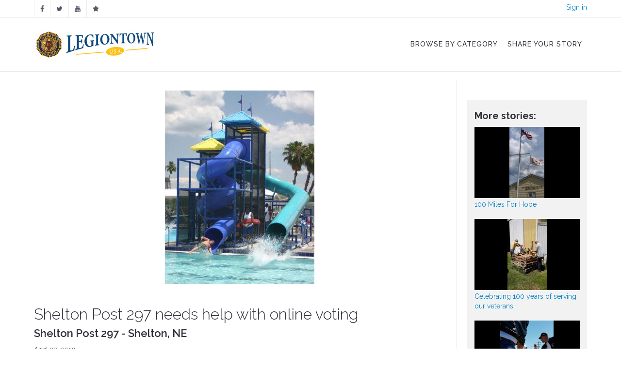

--- FILE ---
content_type: text/html; charset=utf-8
request_url: https://www.legiontown.org/story/90/shelton-post-297-needs-help-online-voting
body_size: 7322
content:
<!DOCTYPE html>
<html>
<head>
  <meta http-equiv="Content-Type" content="text/html; charset=utf-8" />
<link rel="shortcut icon" href="https://www.legiontown.org/files/favicon_2.png" type="image/vnd.microsoft.icon" />
<meta name="description" content="Shelton Post 297 is asking for your daily vote through April 30th at www.refresheverything.com/sheltonwaterslide" />
<meta name="generator" content="Drupal 7 (https://www.drupal.org)" />
<link rel="canonical" href="https://www.legiontown.org/story/90/shelton-post-297-needs-help-online-voting" />
<link rel="shortlink" href="https://www.legiontown.org/node/90" />
  <title>Shelton Post 297 needs help with online voting | Legiontown U.S.A.</title>
          <meta name="msapplication-tap-highlight" content="no"/>
  <meta name="viewport" content="user-scalable=0, width=device-width, initial-scale=1, minimum-scale=1.0, maximum-scale=1.0, minimal-ui"/>
  <meta name="format-detection" content="telephone=no">
  <style type="text/css" media="all">
@import url("https://www.legiontown.org/modules/system/system.base.css?t8t89g");
@import url("https://www.legiontown.org/modules/system/system.menus.css?t8t89g");
@import url("https://www.legiontown.org/modules/system/system.messages.css?t8t89g");
@import url("https://www.legiontown.org/modules/system/system.theme.css?t8t89g");
</style>
<style type="text/css" media="all">
@import url("https://www.legiontown.org/modules/comment/comment.css?t8t89g");
@import url("https://www.legiontown.org/modules/field/theme/field.css?t8t89g");
@import url("https://www.legiontown.org/sites/all/modules/google_cse/google_cse.css?t8t89g");
@import url("https://www.legiontown.org/modules/node/node.css?t8t89g");
@import url("https://www.legiontown.org/modules/search/search.css?t8t89g");
@import url("https://www.legiontown.org/modules/user/user.css?t8t89g");
@import url("https://www.legiontown.org/sites/all/modules/contrib/views/css/views.css?t8t89g");
</style>
<style type="text/css" media="all">
@import url("https://www.legiontown.org/sites/all/modules/ctools/css/ctools.css?t8t89g");
@import url("https://www.legiontown.org/sites/all/modules/print/print_ui/css/print_ui.theme.css?t8t89g");
@import url("https://www.legiontown.org/sites/all/modules/md_megamenu/css/awemenu/css/lib/bootstrap-grid.css?t8t89g");
@import url("https://www.legiontown.org/sites/all/modules/md_megamenu/css/awemenu/css/awemenu.css?t8t89g");
@import url("https://www.legiontown.org/sites/all/modules/md_megamenu/css/awemenu/css/themes.css?t8t89g");
@import url("https://www.legiontown.org/sites/all/modules/md_megamenu/css/awemenu/css/md-megamenu-style.css?t8t89g");
@import url("https://www.legiontown.org/sites/all/themes/md_avendor/css/bootstrap.css?t8t89g");
@import url("https://www.legiontown.org/sites/all/themes/md_avendor/css/revolutionslider/settings.css?t8t89g");
@import url("https://www.legiontown.org/sites/all/themes/md_avendor/css/themecss/animate.css?t8t89g");
@import url("https://www.legiontown.org/sites/all/themes/md_avendor/css/themecss/lightbox.css?t8t89g");
@import url("https://www.legiontown.org/sites/all/themes/md_avendor/css/owl-carousel/owl.carousel.css?t8t89g");
@import url("https://www.legiontown.org/sites/all/themes/md_avendor/css/owl-carousel/owl.transitions.css?t8t89g");
</style>
<link type="text/css" rel="stylesheet" href="//fonts.googleapis.com/css?family=Roboto+Slab" media="all" />
<link type="text/css" rel="stylesheet" href="//fonts.googleapis.com/css?family=Montserrat:400,700|Playball|Droid+Serif:400,400italic,700,700italic" media="all" />
<style type="text/css" media="all">
@import url("https://www.legiontown.org/sites/all/themes/md_avendor/css/font-awesome.min.css?t8t89g");
@import url("https://www.legiontown.org/sites/all/modules/md_slider/css/md-slider.css?t8t89g");
@import url("https://www.legiontown.org/sites/all/modules/md_slider/css/md-slider-style.css?t8t89g");
@import url("https://www.legiontown.org/sites/all/modules/contrib/jquery_update/replace/ui/themes/base/minified/jquery.ui.core.min.css?t8t89g");
@import url("https://www.legiontown.org/sites/all/modules/contrib/jquery_update/replace/ui/themes/base/minified/jquery.ui.theme.min.css?t8t89g");
@import url("https://www.legiontown.org/sites/all/modules/contrib/jquery_update/replace/ui/themes/base/minified/jquery.ui.tabs.min.css?t8t89g");
@import url("https://www.legiontown.org/sites/all/modules/contrib/jquery_update/replace/ui/themes/base/minified/jquery.ui.accordion.min.css?t8t89g");
@import url("https://www.legiontown.org/sites/all/themes/md_avendor/css/md-megamenu.css?t8t89g");
@import url("https://www.legiontown.org/files/megamenu-1-custom.css?t8t89g");
@import url("https://www.legiontown.org/sites/all/themes/md_avendor/css/avendor-light.css?t8t89g");
@import url("https://www.legiontown.org/sites/all/themes/md_avendor/css/colors/color-default.css?t8t89g");
@import url("https://www.legiontown.org/sites/all/modules/md_awecontent/css/awecontent-layout.css?t8t89g");
@import url("https://www.legiontown.org/sites/all/modules/md_awecontent/css/objects/accordion.css?t8t89g");
@import url("https://www.legiontown.org/sites/all/modules/md_awecontent/css/objects/image.css?t8t89g");
@import url("https://www.legiontown.org/sites/all/modules/md_awecontent/css/objects/gallery.css?t8t89g");
@import url("https://www.legiontown.org/sites/all/modules/md_awecontent/css/objects/slideshow.css?t8t89g");
@import url("https://www.legiontown.org/sites/all/modules/md_awecontent/css/objects/button.css?t8t89g");
@import url("https://www.legiontown.org/sites/all/modules/md_awecontent/css/objects/divider.css?t8t89g");
@import url("https://www.legiontown.org/sites/all/modules/md_awecontent/css/ac-icon.css?t8t89g");
@import url("https://www.legiontown.org/sites/all/modules/md_awecontent/css/objects/icon.css?t8t89g");
@import url("https://www.legiontown.org/sites/all/modules/md_awecontent/css/objects/table.css?t8t89g");
@import url("https://www.legiontown.org/sites/all/modules/md_awecontent/css/objects/tabs.css?t8t89g");
@import url("https://www.legiontown.org/sites/all/modules/contrib/fontello/css/fontello.fix.css?t8t89g");
@import url("https://www.legiontown.org/sites/all/themes/md_avendor/css/md_avendor.css?t8t89g");
@import url("https://www.legiontown.org/sites/all/themes/md_avendor/font/awesome/css/awesome.css?t8t89g");
@import url("https://www.legiontown.org/sites/all/themes/md_avendor/css/legion/color-legion.css?t8t89g");
@import url("https://www.legiontown.org/sites/all/themes/md_avendor/css/legion/legion-vision.css?t8t89g");
</style>

<!--[if lte IE 7]>
<link type="text/css" rel="stylesheet" href="https://www.legiontown.org/sites/all/themes/md_avendor/css/ie7.css?t8t89g" media="all" />
<![endif]-->
<script type="text/javascript" src="//ajax.googleapis.com/ajax/libs/jquery/1.12.4/jquery.min.js"></script>
<script type="text/javascript">
<!--//--><![CDATA[//><!--
window.jQuery || document.write("<script src='/sites/all/modules/contrib/jquery_update/replace/jquery/1.12/jquery.min.js'>\x3C/script>")
//--><!]]>
</script>
<script type="text/javascript" src="https://www.legiontown.org/misc/jquery-extend-3.4.0.js?v=1.12.4"></script>
<script type="text/javascript" src="https://www.legiontown.org/misc/jquery-html-prefilter-3.5.0-backport.js?v=1.12.4"></script>
<script type="text/javascript" src="https://www.legiontown.org/misc/jquery.once.js?v=1.2"></script>
<script type="text/javascript" src="https://www.legiontown.org/misc/drupal.js?t8t89g"></script>
<script type="text/javascript" src="https://www.legiontown.org/sites/all/modules/contrib/jquery_update/js/jquery_browser.js?v=0.0.1"></script>
<script type="text/javascript" src="https://www.legiontown.org/sites/all/modules/autoupload/js/autoupload.js?t8t89g"></script>
<script type="text/javascript" src="https://www.legiontown.org/sites/all/modules/google_cse/google_cse.js?t8t89g"></script>
<script type="text/javascript" src="https://www.legiontown.org/sites/all/modules/md_megamenu/js/awemenu.min.js?t8t89g"></script>
<script type="text/javascript">
<!--//--><![CDATA[//><!--

            (function($) {
                $(document).ready(function() {
                    $("#md-megamenu-1").aweMenu({
            trigger : "hover",
            style : "md-custom",
            position : "standard",
            enableAnimation : 1,
            defaultDesktopAnimation : "fadeup",
            desktopDurationDefault : "500",
            showArrow : 0,
            hoverTime: 500,
            responsiveWidth : 640,
            mobileTrigger : "click",
            mobileStyle : "md-mobile-custom",
            mobileAnimationDuration : 300,
            mobilePosition : "standard",
            showMobileArrow : 1,
            sticky : 0,
            stickyOffset : ".region-page-top|#admin-menu",
            initialize : function(menu){
                if (menu.options.sticky) {
                    $("#toolbar a.toggle").click(function(event) {
                        event.preventDefault();
                        if (menu.stickyActivated) {
                            var select = this.options.stickyOffset.split("|");
                            $.each(select, function(index, value){
                               if ($(value).length) {
                                   selectOffset = value;
                                  return  selectOffset;
                               }
                            });

                            menu.$el.css("top", $(selectOffset).offset().top + $(selectOffset).height());
                        }
                    });
                }
            }
        });
                });
            })(jQuery);
        
//--><!]]>
</script>
<script type="text/javascript" src="https://www.legiontown.org/sites/all/modules/google_analytics/googleanalytics.js?t8t89g"></script>
<script type="text/javascript" src="https://www.googletagmanager.com/gtag/js?id=UA-2798642-10"></script>
<script type="text/javascript">
<!--//--><![CDATA[//><!--
window.dataLayer = window.dataLayer || [];function gtag(){dataLayer.push(arguments)};gtag("js", new Date());gtag("set", "developer_id.dMDhkMT", true);gtag("config", "UA-2798642-10", {"groups":"default"});
//--><!]]>
</script>
<script type="text/javascript" src="https://www.legiontown.org/sites/all/themes/md_avendor/js/bootstrap.min.js?t8t89g"></script>
<script type="text/javascript" src="https://www.legiontown.org/sites/all/themes/md_avendor/js/themejs/jquery.countdown.js?t8t89g"></script>
<script type="text/javascript" src="//cdnjs.cloudflare.com/ajax/libs/jquery.imagesloaded/4.0.0/imagesloaded.pkgd.min.js"></script>
<script type="text/javascript" src="https://www.legiontown.org/sites/all/themes/md_avendor/js/themejs/jquery.countTo.js?t8t89g"></script>
<script type="text/javascript" src="https://www.legiontown.org/sites/all/themes/md_avendor/js/themejs/jquery.queryloader2.min.js?t8t89g"></script>
<script type="text/javascript" src="https://www.legiontown.org/sites/all/themes/md_avendor/js/themejs/jquery.easing.min.js?t8t89g"></script>
<script type="text/javascript" src="https://www.legiontown.org/sites/all/themes/md_avendor/js/themejs/SmoothScroll.js?t8t89g"></script>
<script type="text/javascript" src="https://www.legiontown.org/sites/all/themes/md_avendor/js/themejs/jquery.stickOnScroll.js?t8t89g"></script>
<script type="text/javascript" src="https://www.legiontown.org/sites/all/themes/md_avendor/js/themejs/jquery.isotope.min.js?t8t89g"></script>
<script type="text/javascript" src="https://www.legiontown.org/sites/all/themes/md_avendor/js/themejs/jquery.colio.min.js?t8t89g"></script>
<script type="text/javascript" src="https://www.legiontown.org/sites/all/themes/md_avendor/js/owl-carousel/owl.carousel.js?t8t89g"></script>
<script type="text/javascript" src="https://www.legiontown.org/sites/all/themes/md_avendor/js/themejs/jquery.magnific-popup.min.js?t8t89g"></script>
<script type="text/javascript" src="https://www.legiontown.org/sites/all/themes/md_avendor/js/themejs/jQuery.Opie.Tooltip.min.js?t8t89g"></script>
<script type="text/javascript" src="https://www.legiontown.org/sites/all/themes/md_avendor/js/themejs/jquery.waypoints.min.js?t8t89g"></script>
<script type="text/javascript" src="https://www.legiontown.org/sites/all/themes/md_avendor/js/themejs/jquery.easypiechart.min.js?t8t89g"></script>
<script type="text/javascript" src="https://www.legiontown.org/sites/all/themes/md_avendor/js/md_avendor.js?t8t89g"></script>
<script type="text/javascript" src="https://www.legiontown.org/sites/all/themes/md_avendor/js/legion/lazysizes.min.js?t8t89g"></script>
<script type="text/javascript" src="https://www.legiontown.org/sites/all/themes/md_avendor/js/legion/share.js?t8t89g"></script>
<script type="text/javascript" src="https://www.legiontown.org/sites/all/modules/md_awecontent/js/awe-frontend-scripts.js?t8t89g"></script>
<script type="text/javascript" src="https://www.legiontown.org/sites/all/modules/md_awecontent/js/awecontent/lib/jquery.parallax-fontend.js?t8t89g"></script>
<script type="text/javascript" src="https://www.legiontown.org/sites/all/modules/md_slider/js/jquery.touchwipe.js?t8t89g"></script>
<script type="text/javascript" src="https://www.legiontown.org/sites/all/modules/md_slider/js/modernizr.js?t8t89g"></script>
<script type="text/javascript" src="https://www.legiontown.org/sites/all/modules/md_slider/js/jquery-migrate-1.2.1.min.js?t8t89g"></script>
<script type="text/javascript" src="https://www.legiontown.org/sites/all/modules/md_slider/js/jquery.easing.js?t8t89g"></script>
<script type="text/javascript" src="https://www.legiontown.org/sites/all/modules/md_slider/js/md-slider.js?t8t89g"></script>
<script type="text/javascript" src="https://www.legiontown.org/sites/all/modules/md_ac_avendor/js_front/frontend-carousel.js?t8t89g"></script>
<script type="text/javascript" src="https://www.legiontown.org/sites/all/modules/contrib/jquery_update/replace/ui/ui/minified/jquery.ui.core.min.js?t8t89g"></script>
<script type="text/javascript" src="https://www.legiontown.org/sites/all/modules/contrib/jquery_update/replace/ui/ui/minified/jquery.ui.widget.min.js?t8t89g"></script>
<script type="text/javascript" src="https://www.legiontown.org/sites/all/modules/contrib/jquery_update/replace/ui/ui/minified/jquery.ui.tabs.min.js?t8t89g"></script>
<script type="text/javascript" src="https://www.legiontown.org/sites/all/modules/contrib/jquery_update/replace/ui/ui/minified/jquery.ui.accordion.min.js?t8t89g"></script>
<script type="text/javascript">
<!--//--><![CDATA[//><!--
jQuery.extend(Drupal.settings, {"basePath":"\/","pathPrefix":"","setHasJsCookie":0,"ajaxPageState":{"theme":"md_avendor","theme_token":"CFPiw7zecyP31IGvj4m007T3l4P4xcBYvDLJ_pztI8E","js":{"\/\/ajax.googleapis.com\/ajax\/libs\/jquery\/1.12.4\/jquery.min.js":1,"0":1,"misc\/jquery-extend-3.4.0.js":1,"misc\/jquery-html-prefilter-3.5.0-backport.js":1,"misc\/jquery.once.js":1,"misc\/drupal.js":1,"sites\/all\/modules\/contrib\/jquery_update\/js\/jquery_browser.js":1,"sites\/all\/modules\/autoupload\/js\/autoupload.js":1,"sites\/all\/modules\/google_cse\/google_cse.js":1,"sites\/all\/modules\/md_megamenu\/js\/awemenu.min.js":1,"1":1,"sites\/all\/modules\/google_analytics\/googleanalytics.js":1,"https:\/\/www.googletagmanager.com\/gtag\/js?id=UA-2798642-10":1,"2":1,"sites\/all\/themes\/md_avendor\/js\/bootstrap.min.js":1,"sites\/all\/themes\/md_avendor\/js\/themejs\/jquery.countdown.js":1,"\/\/cdnjs.cloudflare.com\/ajax\/libs\/jquery.imagesloaded\/4.0.0\/imagesloaded.pkgd.min.js":1,"sites\/all\/themes\/md_avendor\/js\/themejs\/jquery.countTo.js":1,"sites\/all\/themes\/md_avendor\/js\/themejs\/jquery.queryloader2.min.js":1,"sites\/all\/themes\/md_avendor\/js\/themejs\/jquery.easing.min.js":1,"sites\/all\/themes\/md_avendor\/js\/themejs\/SmoothScroll.js":1,"sites\/all\/themes\/md_avendor\/js\/themejs\/jquery.stickOnScroll.js":1,"sites\/all\/themes\/md_avendor\/js\/themejs\/jquery.isotope.min.js":1,"sites\/all\/themes\/md_avendor\/js\/themejs\/jquery.colio.min.js":1,"sites\/all\/themes\/md_avendor\/js\/owl-carousel\/owl.carousel.js":1,"sites\/all\/themes\/md_avendor\/js\/themejs\/jquery.magnific-popup.min.js":1,"sites\/all\/themes\/md_avendor\/js\/themejs\/jQuery.Opie.Tooltip.min.js":1,"sites\/all\/themes\/md_avendor\/js\/themejs\/jquery.waypoints.min.js":1,"sites\/all\/themes\/md_avendor\/js\/themejs\/jquery.easypiechart.min.js":1,"sites\/all\/themes\/md_avendor\/js\/md_avendor.js":1,"sites\/all\/themes\/md_avendor\/js\/legion\/lazysizes.min.js":1,"sites\/all\/themes\/md_avendor\/js\/legion\/share.js":1,"sites\/all\/modules\/md_awecontent\/js\/awe-frontend-scripts.js":1,"sites\/all\/modules\/md_awecontent\/js\/awecontent\/lib\/jquery.parallax-fontend.js":1,"sites\/all\/modules\/md_slider\/js\/jquery.touchwipe.js":1,"sites\/all\/modules\/md_slider\/js\/modernizr.js":1,"sites\/all\/modules\/md_slider\/js\/jquery-migrate-1.2.1.min.js":1,"sites\/all\/modules\/md_slider\/js\/jquery.easing.js":1,"sites\/all\/modules\/md_slider\/js\/md-slider.js":1,"sites\/all\/modules\/md_ac_avendor\/js_front\/frontend-carousel.js":1,"sites\/all\/modules\/contrib\/jquery_update\/replace\/ui\/ui\/minified\/jquery.ui.core.min.js":1,"sites\/all\/modules\/contrib\/jquery_update\/replace\/ui\/ui\/minified\/jquery.ui.widget.min.js":1,"sites\/all\/modules\/contrib\/jquery_update\/replace\/ui\/ui\/minified\/jquery.ui.tabs.min.js":1,"sites\/all\/modules\/contrib\/jquery_update\/replace\/ui\/ui\/minified\/jquery.ui.accordion.min.js":1},"css":{"modules\/system\/system.base.css":1,"modules\/system\/system.menus.css":1,"modules\/system\/system.messages.css":1,"modules\/system\/system.theme.css":1,"modules\/comment\/comment.css":1,"modules\/field\/theme\/field.css":1,"sites\/all\/modules\/google_cse\/google_cse.css":1,"modules\/node\/node.css":1,"modules\/search\/search.css":1,"modules\/user\/user.css":1,"sites\/all\/modules\/contrib\/views\/css\/views.css":1,"sites\/all\/modules\/ctools\/css\/ctools.css":1,"sites\/all\/modules\/print\/print_ui\/css\/print_ui.theme.css":1,"sites\/all\/modules\/md_megamenu\/css\/awemenu\/css\/lib\/bootstrap-grid.css":1,"sites\/all\/modules\/md_megamenu\/css\/awemenu\/css\/lib\/font-awesome.min.css":1,"sites\/all\/modules\/md_megamenu\/css\/awemenu\/css\/awemenu.css":1,"sites\/all\/modules\/md_megamenu\/css\/awemenu\/css\/themes.css":1,"sites\/all\/modules\/md_megamenu\/css\/awemenu\/css\/md-megamenu-style.css":1,"sites\/all\/themes\/md_avendor\/css\/bootstrap.css":1,"sites\/all\/themes\/md_avendor\/css\/revolutionslider\/settings.css":1,"sites\/all\/themes\/md_avendor\/css\/themecss\/animate.css":1,"sites\/all\/themes\/md_avendor\/css\/themecss\/lightbox.css":1,"sites\/all\/themes\/md_avendor\/css\/owl-carousel\/owl.carousel.css":1,"sites\/all\/themes\/md_avendor\/css\/owl-carousel\/owl.transitions.css":1,"\/\/fonts.googleapis.com\/css?family=Roboto+Slab":1,"\/\/fonts.googleapis.com\/css?family=Montserrat:400,700|Playball|Droid+Serif:400,400italic,700,700italic":1,"sites\/all\/themes\/md_avendor\/css\/font-awesome.min.css":1,"sites\/all\/modules\/md_slider\/css\/md-slider.css":1,"sites\/all\/modules\/md_slider\/css\/md-slider-style.css":1,"sites\/all\/modules\/contrib\/jquery_update\/replace\/ui\/themes\/base\/minified\/jquery.ui.core.min.css":1,"sites\/all\/modules\/contrib\/jquery_update\/replace\/ui\/themes\/base\/minified\/jquery.ui.theme.min.css":1,"sites\/all\/modules\/contrib\/jquery_update\/replace\/ui\/themes\/base\/minified\/jquery.ui.tabs.min.css":1,"sites\/all\/modules\/contrib\/jquery_update\/replace\/ui\/themes\/base\/minified\/jquery.ui.accordion.min.css":1,"sites\/all\/themes\/md_avendor\/css\/md-megamenu.css":1,"public:\/\/megamenu-1-custom.css":1,"sites\/all\/themes\/md_avendor\/css\/avendor-light.css":1,"sites\/all\/themes\/md_avendor\/css\/colors\/color-default.css":1,"sites\/all\/modules\/md_awecontent\/css\/awecontent-layout.css":1,"sites\/all\/modules\/md_awecontent\/css\/objects\/accordion.css":1,"sites\/all\/modules\/md_awecontent\/css\/objects\/image.css":1,"sites\/all\/modules\/md_awecontent\/css\/objects\/gallery.css":1,"sites\/all\/modules\/md_awecontent\/css\/objects\/slideshow.css":1,"sites\/all\/modules\/md_awecontent\/css\/objects\/button.css":1,"sites\/all\/modules\/md_awecontent\/css\/objects\/divider.css":1,"sites\/all\/modules\/md_awecontent\/css\/ac-icon.css":1,"sites\/all\/modules\/md_awecontent\/css\/objects\/icon.css":1,"sites\/all\/modules\/md_awecontent\/css\/objects\/table.css":1,"sites\/all\/modules\/md_awecontent\/css\/objects\/tabs.css":1,"sites\/all\/modules\/contrib\/fontello\/css\/fontello.fix.css":1,"sites\/all\/themes\/md_avendor\/css\/md_avendor.css":1,"sites\/all\/themes\/md_avendor\/font\/awesome\/css\/awesome.css":1,"sites\/all\/themes\/md_avendor\/css\/legion\/color-legion.css":1,"sites\/all\/themes\/md_avendor\/css\/legion\/legion-vision.css":1,"sites\/all\/themes\/md_avendor\/css\/ie7.css":1}},"googleCSE":{"cx":"005622098635360262052:wbmpaa7xbfm","resultsWidth":600,"domain":"www.legiontown.org","showWaterMark":1},"googleanalytics":{"account":["UA-2798642-10"],"trackOutbound":1,"trackMailto":1,"trackDownload":1,"trackDownloadExtensions":"7z|aac|arc|arj|asf|asx|avi|bin|csv|doc(x|m)?|dot(x|m)?|exe|flv|gif|gz|gzip|hqx|jar|jpe?g|js|mp(2|3|4|e?g)|mov(ie)?|msi|msp|pdf|phps|png|ppt(x|m)?|pot(x|m)?|pps(x|m)?|ppam|sld(x|m)?|thmx|qtm?|ra(m|r)?|sea|sit|tar|tgz|torrent|txt|wav|wma|wmv|wpd|xls(x|m|b)?|xlt(x|m)|xlam|xml|z|zip"}});
//--><!]]>
</script>
    <style type="text/css">
            body {}
a:link, #node-title a {}
a:hover, #node-title a:hover {}
a:visited, #node-title a:visited {}
a:focus, a:active, #node-title a:focus, #node-title a:active {}
      </style>
  
  <meta property="fb:admins" content="6809046, 1800973035, 704475561"/>
   	<meta property="og:title" content="Shelton Post 297 needs help with online voting"/>
    	<meta property="og:description" content="Shelton Post 297 is asking for your daily vote through April 30th at www.refresheverything.com/sheltonwaterslide

Taking a que from national organization's successful online voting campaign to win a"/>
	  <meta property="og:url" content="https://www.legiontown.org/story/90/shelton-post-297-needs-help-online-voting"/> 
	<meta property="og:site_name" content="The American Legion: Legiontown"/>
    <meta property="og:image" content="https://www.legiontown.org/files/Slide%202.jpg" />
      <meta property="fb:app_id" content="245715192197592"/>
  
</head>

<body class="html not-front not-logged-in one-sidebar sidebar-second page-node page-node- page-node-90 node-type-story " >
    
    
<div id="page-top" class="page-wrapper ">
  <div class="header-wrapper">
    <div class="header-top">
      <div class="container">
        <div class="row">
          <div class="col-md-6 col-sm-6 columns">
            <div class="header-top-left">
                  
	<div id="block-custom-blocks-social-media" class="block block-custom-blocks">
	  			  
	  <div class="content">
	    <ul class="social-top"><li><a href="https://www.facebook.com/americanlegionhq" target="_blank" class="ToolTip" title="Facebook" alt="Facebook"><i class="icon fontello icon-facebook" aria-hidden="true"></i></a></li><li><a href="https://twitter.com/AmericanLegion" target="_blank" class="ToolTip" title="Twiitter" alt="Twiitter"><i class="icon fontello icon-twitter" aria-hidden="true"></i></a></li><li><a href="https://www.youtube.com/user/americanlegionHQ" target="_blank" class="ToolTip" title="YouTube" alt="YouTube"><i class="icon fontello icon-youtube" aria-hidden="true"></i></a></li><li><a href="https://www.legion.org" target="_blank" class="ToolTip" title="Legion.org" alt="Legion.org"><i class="icon fontello icon-star" aria-hidden="true"></i></a></li></ul>	  </div>
	</div>
            </div>
          </div>
          <div class="col-md-6 col-sm-6 columns">
            <div class="header-top-right">
                  
	<div id="block-custom-blocks-utility" class="block block-custom-blocks">
	  			  
	  <div class="content">
	    <div class="utility-links"><a href="/login">Sign in</a></div>	  </div>
	</div>
            </div>
          </div>
        </div>
      </div>
    </div>        

    
    <div class="header-main header_sticky">
      <div class="container">
        <div class="main-navigation">
          <div class="row">
            <div class="col-md-12 columns">
              <nav class="navbar navbar-default gfx-mega nav-left " >   

                                    
		<div id="md-megamenu-1" class="md-megamenu awemenu-has-logo md-megamenu-1 md-megamenu-legiontown awemenu-nav md-hozirontal-menu">
	<div class="awemenu-container">
				<div class="awemenu-logo">
			<a href="/" title="Home" rel="home">
				<img src="/images/legiontown_logo.jpg" alt="Home">
			</a>
		</div>
				<ul class="awemenu">
			<li class="awemenu-item awemenu-item-level-1">
	<a href="/categories" class="awemenu-item-link"><span class="awemenu-item-title">Browse By Category</span></a>
	</li><li class="awemenu-item awemenu-item-level-1">
	<a href="/share" class="awemenu-item-link"><span class="awemenu-item-title">Share Your Story</span></a>
	</li>		</ul>
	</div>
</div> 
              </nav>
            </div>
          </div>
        </div>
      </div>
    </div>
  </div>
    <!--<div class="main-wrapper-header fancy-header dark-header parallax " data-stellar-background-ratio="0.4" style="background-image: url(https://www.legiontown.org/sites/all/themes/md_avendor/images/parallax-back13.jpg)">
    <div class="bg-overlay bg-overlay-dark"></div>
    <div class="container">
      <div class="row">
        <div class="col-sm-12 columns">
          <div class="page-title">
                        <h1></h1>
                      </div>
          <div class="breadcrumbs-wrapper">
                      </div>
        </div>
      </div>
    </div>
  </div>-->
          <div class="main-wrapper">
                  <div class="container content-with-sidebar">
          	                      <div class="row">
              
              <div class="col-sm-8 col-md-9 columns">
                <div class="white-space space-big"></div>
                                <a id="main-content"></a>
                                								<div class="tabs-menu"></div>                                                                    
	<div id="block-system-main" class="block block-system">
	  			  
	  <div class="content">
	    <div id="node-90" class="node node-story clearfix" about="/story/90/shelton-post-297-needs-help-online-voting" typeof="sioc:Item foaf:Document">

<div align="center"><img class="" typeof="foaf:Image" src="https://www.legiontown.org/files/styles/scale640w/public/Slide%202.jpg?itok=PFCTi8zq" alt="Slide 2.jpg" title="Slide 2.jpg" /></div><p>&nbsp;</p><h3 class="title">Shelton Post 297 needs help with online voting</h3><h4>Shelton Post 297 - Shelton, NE</h4><p class="story-date">April 23, 2010</p><div class="story-body"><div class="field field-name-body field-type-text-with-summary field-label-hidden"><div class="field-items"><div class="field-item even" property="content:encoded"><p>Shelton Post 297 is asking for your daily vote through April 30th at <a href="http://www.refresheverything.com/sheltonwaterslide">www.refresheverything.com/sheltonwaterslide</a></p>
<p>Taking a que from national organization's successful online voting campaign to win a $250,000 Pepsi Refresh Everything grant for Operation Comfort Warrior, Shelton Post 297 submitted a hometown project to the Pepsi Refresh Everything website for a chance at a $50,000 grant to fund the purchase and installation of a waterslide at the municipal swimming pool in Shelton Nebraska.</p>
<p>Citing a decline in the number of youth utilizing the pool during the summer, Post 297 decided to submit the project to Pepsi in an effort to fight childhood obesity and hopefully lure kids and families away from their TV's, video games and computers.</p>
<p>If successful, the pool slide will be funded and installed this summer in the town of approximately 1100 people in south-central Nebraska.  The concrete expansion project will be completed by the end of this month and will be ready for the pool slide when the project gets funded. The community has also been raising funds for the new slide since last summer.</p>
<p>Starting out at number 311, the project is currently at #76. Please help a fellow American Legion Post and vote daily through April 30th!</p>
</div></div></div></div><div class="addthis_inline_share_toolbox"></div><div class="row prev-next-story"><div class="col-xs-6 prev-story"><a href="/story/91/legionaire-chronicles-his-vietnam-war-experience" title="Legionaire Chronicles His Vietnam War Experience"><span>&#171;</span> Previous story</a></div><div class="col-xs-6 next-story"><a href="/story/89/hancock-memorial-post-207-trenton-me-welcomes-all-legion-members" title="Hancock Memorial Post 207, Trenton, ME Welcomes all legion members.">Next story <span>&#187;</span></a></div></div>
</div>
	  </div>
	</div>
                                <div class="white-space space-big"></div>
              </div>
                
                              <div class="col-sm-4 col-md-3 columns sidebar sidebar-right">
                  <div class="white-space space-big"></div>
                  <div class="sidebar-content">
                        
	<div id="block-custom-blocks-more-stories" class="block block-custom-blocks">
	  			  
	  <div class="content">
	    <h2>More stories:</h2><div class="more-image-vertical"><a href="/100-miles/6700/100-miles-hope" title="100 Miles For Hope"><img class="teaser-photo" typeof="foaf:Image" src="https://www.legiontown.org/files/styles/scale147h/public/20200814_141915_Burst09.jpg?itok=TGAN1eKg" alt="100 Miles For Hope" title="100 Miles For Hope" /></a></div><div class="more-headline"><a href="/100-miles/6700/100-miles-hope">100 Miles For Hope</a></div><div class="more-image-vertical"><a href="/centennial/5859/celebrating-100-years-serving-our-veterans" title="Celebrating 100 years of serving our veterans"><img class="teaser-photo" typeof="foaf:Image" src="https://www.legiontown.org/files/styles/scale147h/public/centennial/64515246_2787478344602362_1112444890995752960_n.jpg?itok=d8i_QrN_" alt="Celebrating 100 years of serving our veterans" title="Celebrating 100 years of serving our veterans" /></a></div><div class="more-headline"><a href="/centennial/5859/celebrating-100-years-serving-our-veterans">Celebrating 100 years of serving our veterans</a></div><div class="more-image-vertical"><a href="/sonsmembership/5634/pie-face-sal-fundraiser-post-624-mansfield-tx" title="Pie in the Face SAL fundraiser - Post 624 Mansfield, Tx"><img class="teaser-photo" typeof="foaf:Image" src="https://www.legiontown.org/files/styles/scale147h/public/successtoriessal/Pie%20face_1552854182055.jpg?itok=gYoW1Q_m" alt="Pie in the Face SAL fundraiser - Post 624 Mansfield, Tx" title="Pie in the Face SAL fundraiser - Post 624 Mansfield, Tx" /></a></div><div class="more-headline"><a href="/sonsmembership/5634/pie-face-sal-fundraiser-post-624-mansfield-tx">Pie in the Face SAL fundraiser - Post 624 Mansfield, Tx</a></div>	  </div>
	</div>

	<div id="block-block-7" class="block block-block">
	  			  
	  <div class="content">
	    <a href="http://www.legion.org/centennial"><img src="/images/centennial.jpg" /></a>	  </div>
	</div>

	<div id="block-custom-blocks-join-right-sidebar" class="block block-custom-blocks">
	  			  
	  <div class="content">
	    <p><a href="https://mylegion.org/PersonifyEbusiness/Membership/Join/MembershipJoinRegistration/ProductId/134075/RateCode/DMS_1YR_RATE4/sourcecode/OLJOIN045#legiontown-org-sidebar"><img src="/images/join_promo.jpg" /></a></p>	  </div>
	</div>

	<div id="block-custom-blocks-facebook-page-promos" class="block block-custom-blocks">
	  			  
	  <div class="content">
	    <fb:like-box href="https://www.facebook.com/americanlegionhq" width="300" height="320" show_faces="true" border_color="#d1d0d0" stream="false" header="false"></fb:like-box>	  </div>
	</div>
                  </div>
                </div>
                          </div>
                  
                          </div>
                        
            </div>



    <!-- Footer Container -->
    <div class="footer-wrapper">
			      <!-- /Footer Top Container -->

      <!-- Footer Middle Container -->
            <!-- /Footer Middle Container -->

      <!-- Footer Bottom Container -->
      <div class="footer-bottom">
        <div class="container">
          <div class="row">
                  
	<div id="block-custom-blocks-footer" class="block block-custom-blocks">
	  			  
	  <div class="content">
	    <div class="row"><div class="col-xs-12 col-md-4"><div id="footer-legiontown"><h4>American Legion Day</h4><ul class="plain-list"><li><a href="/proclamation">Proclamation</a></li><li><a href="/day">American Legion Day</a></li></ul></div></div><div class="col-xs-12 col-md-4"><div id="footer-sites"><h4>Family of Legion Sites</h4><ul class="plain-list"><li><a href="https://centennial.legion.org/" target="_blank">Centennial Celebration</a></li><li><a href="https://www.legion.org/" target="_blank">Legion.org</a></li><li><a href="https://www.mylegion.org/" target="_blank">MyLegion.org</a></li></ul></div></div><div class="col-xs-12 col-md-4"><div id="footer-search"><h4>Search Legiontown U.S.A.</h4><div class="search"><form action="/sitesearch" method="get"><input type="text" maxlength="128" name="s" class="textfield" title="Enter the terms you wish to search for." onFocus="this.value=''" /> <input type="submit" value="Search" class="button" /></form></div></div></div></div><div class="row"><div class="col-xs-12"><div class="privacy"><a href="/terms">Terms and Conditions</a> - <a href="/privacy">Privacy Policy</a></div></div></div>	  </div>
	</div>
          </div>
        </div>
      </div>
    </div>



  </div>    <a href="#page-top" class="scrollup smooth-scroll" ><span class="icon-angle-up"></span></a>
    
  <!-- Go to www.addthis.com/dashboard to customize your tools -->
	<script type="text/javascript" src="//s7.addthis.com/js/300/addthis_widget.js#pubid=alnhq"></script>
</body>
</html>


--- FILE ---
content_type: text/css
request_url: https://www.legiontown.org/sites/all/modules/md_megamenu/css/awemenu/css/themes.css?t8t89g
body_size: 4350
content:
.awemenu-default, .awemenu-default-1, .awemenu-default-2, .awemenu-default-3, .awemenu-default-4, .awemenu-default-5, .awemenu-default-6 {
  font-family: "Open sans";
}
.awemenu-default .awemenu-bars, .awemenu-default-1 .awemenu-bars, .awemenu-default-2 .awemenu-bars, .awemenu-default-3 .awemenu-bars, .awemenu-default-4 .awemenu-bars, .awemenu-default-5 .awemenu-bars, .awemenu-default-6 .awemenu-bars {
  display: none;
  -webkit-user-select: none;
  -moz-user-select: none;
  -ms-user-select: none;
  user-select: none;
  cursor: pointer;
}
.awemenu-default.awemenu-active .awemenu-bars span.fa:before, .awemenu-active.awemenu-default-1 .awemenu-bars span.fa:before, .awemenu-active.awemenu-default-2 .awemenu-bars span.fa:before, .awemenu-active.awemenu-default-3 .awemenu-bars span.fa:before, .awemenu-active.awemenu-default-4 .awemenu-bars span.fa:before, .awemenu-active.awemenu-default-5 .awemenu-bars span.fa:before, .awemenu-active.awemenu-default-6 .awemenu-bars span.fa:before {
  content: '\f00d';
}
.awemenu-default.awemenu-standard .awemenu, .awemenu-default.awemenu-top .awemenu, .awemenu-top.awemenu-default-1 .awemenu, .awemenu-top.awemenu-default-2 .awemenu, .awemenu-top.awemenu-default-3 .awemenu, .awemenu-top.awemenu-default-4 .awemenu, .awemenu-top.awemenu-default-5 .awemenu, .awemenu-top.awemenu-default-6 .awemenu, .awemenu-default.awemenu-bottom .awemenu, .awemenu-bottom.awemenu-default-1 .awemenu, .awemenu-bottom.awemenu-default-2 .awemenu, .awemenu-bottom.awemenu-default-3 .awemenu, .awemenu-bottom.awemenu-default-4 .awemenu, .awemenu-bottom.awemenu-default-5 .awemenu, .awemenu-bottom.awemenu-default-6 .awemenu, .awemenu-default.awemenu-left .awemenu, .awemenu-default.awemenu-right .awemenu, .awemenu-default.awemenu-outright .awemenu, .awemenu-outright.awemenu-default-1 .awemenu, .awemenu-outright.awemenu-default-2 .awemenu, .awemenu-outright.awemenu-default-3 .awemenu, .awemenu-outright.awemenu-default-4 .awemenu, .awemenu-outright.awemenu-default-5 .awemenu, .awemenu-outright.awemenu-default-6 .awemenu, .awemenu-right.awemenu-default-1 .awemenu, .awemenu-right.awemenu-default-2 .awemenu, .awemenu-right.awemenu-default-3 .awemenu, .awemenu-right.awemenu-default-4 .awemenu, .awemenu-right.awemenu-default-5 .awemenu, .awemenu-right.awemenu-default-6 .awemenu, .awemenu-default.awemenu-outleft .awemenu, .awemenu-outleft.awemenu-default-1 .awemenu, .awemenu-outleft.awemenu-default-2 .awemenu, .awemenu-outleft.awemenu-default-3 .awemenu, .awemenu-outleft.awemenu-default-4 .awemenu, .awemenu-outleft.awemenu-default-5 .awemenu, .awemenu-outleft.awemenu-default-6 .awemenu, .awemenu-left.awemenu-default-1 .awemenu, .awemenu-left.awemenu-default-2 .awemenu, .awemenu-left.awemenu-default-3 .awemenu, .awemenu-left.awemenu-default-4 .awemenu, .awemenu-left.awemenu-default-5 .awemenu, .awemenu-left.awemenu-default-6 .awemenu, .awemenu-standard.awemenu-default-1 .awemenu, .awemenu-standard.awemenu-default-2 .awemenu, .awemenu-standard.awemenu-default-3 .awemenu, .awemenu-standard.awemenu-default-4 .awemenu, .awemenu-standard.awemenu-default-5 .awemenu, .awemenu-standard.awemenu-default-6 .awemenu {
  background-color: white;
}
.awemenu-default.awemenu-standard .awemenu .awemenu-item > a, .awemenu-default.awemenu-top .awemenu .awemenu-item > a, .awemenu-top.awemenu-default-1 .awemenu .awemenu-item > a, .awemenu-top.awemenu-default-2 .awemenu .awemenu-item > a, .awemenu-top.awemenu-default-3 .awemenu .awemenu-item > a, .awemenu-top.awemenu-default-4 .awemenu .awemenu-item > a, .awemenu-top.awemenu-default-5 .awemenu .awemenu-item > a, .awemenu-top.awemenu-default-6 .awemenu .awemenu-item > a, .awemenu-default.awemenu-bottom .awemenu .awemenu-item > a, .awemenu-bottom.awemenu-default-1 .awemenu .awemenu-item > a, .awemenu-bottom.awemenu-default-2 .awemenu .awemenu-item > a, .awemenu-bottom.awemenu-default-3 .awemenu .awemenu-item > a, .awemenu-bottom.awemenu-default-4 .awemenu .awemenu-item > a, .awemenu-bottom.awemenu-default-5 .awemenu .awemenu-item > a, .awemenu-bottom.awemenu-default-6 .awemenu .awemenu-item > a, .awemenu-default.awemenu-left .awemenu .awemenu-item > a, .awemenu-default.awemenu-right .awemenu .awemenu-item > a, .awemenu-default.awemenu-outright .awemenu .awemenu-item > a, .awemenu-outright.awemenu-default-1 .awemenu .awemenu-item > a, .awemenu-outright.awemenu-default-2 .awemenu .awemenu-item > a, .awemenu-outright.awemenu-default-3 .awemenu .awemenu-item > a, .awemenu-outright.awemenu-default-4 .awemenu .awemenu-item > a, .awemenu-outright.awemenu-default-5 .awemenu .awemenu-item > a, .awemenu-outright.awemenu-default-6 .awemenu .awemenu-item > a, .awemenu-right.awemenu-default-1 .awemenu .awemenu-item > a, .awemenu-right.awemenu-default-2 .awemenu .awemenu-item > a, .awemenu-right.awemenu-default-3 .awemenu .awemenu-item > a, .awemenu-right.awemenu-default-4 .awemenu .awemenu-item > a, .awemenu-right.awemenu-default-5 .awemenu .awemenu-item > a, .awemenu-right.awemenu-default-6 .awemenu .awemenu-item > a, .awemenu-default.awemenu-outleft .awemenu .awemenu-item > a, .awemenu-outleft.awemenu-default-1 .awemenu .awemenu-item > a, .awemenu-outleft.awemenu-default-2 .awemenu .awemenu-item > a, .awemenu-outleft.awemenu-default-3 .awemenu .awemenu-item > a, .awemenu-outleft.awemenu-default-4 .awemenu .awemenu-item > a, .awemenu-outleft.awemenu-default-5 .awemenu .awemenu-item > a, .awemenu-outleft.awemenu-default-6 .awemenu .awemenu-item > a, .awemenu-left.awemenu-default-1 .awemenu .awemenu-item > a, .awemenu-left.awemenu-default-2 .awemenu .awemenu-item > a, .awemenu-left.awemenu-default-3 .awemenu .awemenu-item > a, .awemenu-left.awemenu-default-4 .awemenu .awemenu-item > a, .awemenu-left.awemenu-default-5 .awemenu .awemenu-item > a, .awemenu-left.awemenu-default-6 .awemenu .awemenu-item > a, .awemenu-standard.awemenu-default-1 .awemenu .awemenu-item > a, .awemenu-standard.awemenu-default-2 .awemenu .awemenu-item > a, .awemenu-standard.awemenu-default-3 .awemenu .awemenu-item > a, .awemenu-standard.awemenu-default-4 .awemenu .awemenu-item > a, .awemenu-standard.awemenu-default-5 .awemenu .awemenu-item > a, .awemenu-standard.awemenu-default-6 .awemenu .awemenu-item > a {
  padding: 18px 25px;
  display: block;
  color: #333333;
  text-transform: uppercase;
  text-decoration: none;
  -webkit-transition: all 0.3s ease;
  -moz-transition: all 0.3s ease;
  -ms-transition: all 0.3s ease;
  -o-transition: all 0.3s ease;
  transition: all 0.3s ease;
}
.awemenu-default.awemenu-standard .awemenu .awemenu-item > a .awemenu-arrow, .awemenu-default.awemenu-top .awemenu .awemenu-item > a .awemenu-arrow, .awemenu-top.awemenu-default-1 .awemenu .awemenu-item > a .awemenu-arrow, .awemenu-top.awemenu-default-2 .awemenu .awemenu-item > a .awemenu-arrow, .awemenu-top.awemenu-default-3 .awemenu .awemenu-item > a .awemenu-arrow, .awemenu-top.awemenu-default-4 .awemenu .awemenu-item > a .awemenu-arrow, .awemenu-top.awemenu-default-5 .awemenu .awemenu-item > a .awemenu-arrow, .awemenu-top.awemenu-default-6 .awemenu .awemenu-item > a .awemenu-arrow, .awemenu-default.awemenu-bottom .awemenu .awemenu-item > a .awemenu-arrow, .awemenu-bottom.awemenu-default-1 .awemenu .awemenu-item > a .awemenu-arrow, .awemenu-bottom.awemenu-default-2 .awemenu .awemenu-item > a .awemenu-arrow, .awemenu-bottom.awemenu-default-3 .awemenu .awemenu-item > a .awemenu-arrow, .awemenu-bottom.awemenu-default-4 .awemenu .awemenu-item > a .awemenu-arrow, .awemenu-bottom.awemenu-default-5 .awemenu .awemenu-item > a .awemenu-arrow, .awemenu-bottom.awemenu-default-6 .awemenu .awemenu-item > a .awemenu-arrow, .awemenu-default.awemenu-left .awemenu .awemenu-item > a .awemenu-arrow, .awemenu-default.awemenu-right .awemenu .awemenu-item > a .awemenu-arrow, .awemenu-default.awemenu-outright .awemenu .awemenu-item > a .awemenu-arrow, .awemenu-outright.awemenu-default-1 .awemenu .awemenu-item > a .awemenu-arrow, .awemenu-outright.awemenu-default-2 .awemenu .awemenu-item > a .awemenu-arrow, .awemenu-outright.awemenu-default-3 .awemenu .awemenu-item > a .awemenu-arrow, .awemenu-outright.awemenu-default-4 .awemenu .awemenu-item > a .awemenu-arrow, .awemenu-outright.awemenu-default-5 .awemenu .awemenu-item > a .awemenu-arrow, .awemenu-outright.awemenu-default-6 .awemenu .awemenu-item > a .awemenu-arrow, .awemenu-right.awemenu-default-1 .awemenu .awemenu-item > a .awemenu-arrow, .awemenu-right.awemenu-default-2 .awemenu .awemenu-item > a .awemenu-arrow, .awemenu-right.awemenu-default-3 .awemenu .awemenu-item > a .awemenu-arrow, .awemenu-right.awemenu-default-4 .awemenu .awemenu-item > a .awemenu-arrow, .awemenu-right.awemenu-default-5 .awemenu .awemenu-item > a .awemenu-arrow, .awemenu-right.awemenu-default-6 .awemenu .awemenu-item > a .awemenu-arrow, .awemenu-default.awemenu-outleft .awemenu .awemenu-item > a .awemenu-arrow, .awemenu-outleft.awemenu-default-1 .awemenu .awemenu-item > a .awemenu-arrow, .awemenu-outleft.awemenu-default-2 .awemenu .awemenu-item > a .awemenu-arrow, .awemenu-outleft.awemenu-default-3 .awemenu .awemenu-item > a .awemenu-arrow, .awemenu-outleft.awemenu-default-4 .awemenu .awemenu-item > a .awemenu-arrow, .awemenu-outleft.awemenu-default-5 .awemenu .awemenu-item > a .awemenu-arrow, .awemenu-outleft.awemenu-default-6 .awemenu .awemenu-item > a .awemenu-arrow, .awemenu-left.awemenu-default-1 .awemenu .awemenu-item > a .awemenu-arrow, .awemenu-left.awemenu-default-2 .awemenu .awemenu-item > a .awemenu-arrow, .awemenu-left.awemenu-default-3 .awemenu .awemenu-item > a .awemenu-arrow, .awemenu-left.awemenu-default-4 .awemenu .awemenu-item > a .awemenu-arrow, .awemenu-left.awemenu-default-5 .awemenu .awemenu-item > a .awemenu-arrow, .awemenu-left.awemenu-default-6 .awemenu .awemenu-item > a .awemenu-arrow, .awemenu-standard.awemenu-default-1 .awemenu .awemenu-item > a .awemenu-arrow, .awemenu-standard.awemenu-default-2 .awemenu .awemenu-item > a .awemenu-arrow, .awemenu-standard.awemenu-default-3 .awemenu .awemenu-item > a .awemenu-arrow, .awemenu-standard.awemenu-default-4 .awemenu .awemenu-item > a .awemenu-arrow, .awemenu-standard.awemenu-default-5 .awemenu .awemenu-item > a .awemenu-arrow, .awemenu-standard.awemenu-default-6 .awemenu .awemenu-item > a .awemenu-arrow {
  margin-left: 5px;
  margin-top: 3px;
  float: right;
}
.awemenu-default.awemenu-standard .awemenu .awemenu-item.awemenu-invert > a, .awemenu-default.awemenu-top .awemenu .awemenu-item.awemenu-invert > a, .awemenu-top.awemenu-default-1 .awemenu .awemenu-item.awemenu-invert > a, .awemenu-top.awemenu-default-2 .awemenu .awemenu-item.awemenu-invert > a, .awemenu-top.awemenu-default-3 .awemenu .awemenu-item.awemenu-invert > a, .awemenu-top.awemenu-default-4 .awemenu .awemenu-item.awemenu-invert > a, .awemenu-top.awemenu-default-5 .awemenu .awemenu-item.awemenu-invert > a, .awemenu-top.awemenu-default-6 .awemenu .awemenu-item.awemenu-invert > a, .awemenu-default.awemenu-bottom .awemenu .awemenu-item.awemenu-invert > a, .awemenu-bottom.awemenu-default-1 .awemenu .awemenu-item.awemenu-invert > a, .awemenu-bottom.awemenu-default-2 .awemenu .awemenu-item.awemenu-invert > a, .awemenu-bottom.awemenu-default-3 .awemenu .awemenu-item.awemenu-invert > a, .awemenu-bottom.awemenu-default-4 .awemenu .awemenu-item.awemenu-invert > a, .awemenu-bottom.awemenu-default-5 .awemenu .awemenu-item.awemenu-invert > a, .awemenu-bottom.awemenu-default-6 .awemenu .awemenu-item.awemenu-invert > a, .awemenu-default.awemenu-left .awemenu .awemenu-item.awemenu-invert > a, .awemenu-default.awemenu-right .awemenu .awemenu-item.awemenu-invert > a, .awemenu-default.awemenu-outright .awemenu .awemenu-item.awemenu-invert > a, .awemenu-outright.awemenu-default-1 .awemenu .awemenu-item.awemenu-invert > a, .awemenu-outright.awemenu-default-2 .awemenu .awemenu-item.awemenu-invert > a, .awemenu-outright.awemenu-default-3 .awemenu .awemenu-item.awemenu-invert > a, .awemenu-outright.awemenu-default-4 .awemenu .awemenu-item.awemenu-invert > a, .awemenu-outright.awemenu-default-5 .awemenu .awemenu-item.awemenu-invert > a, .awemenu-outright.awemenu-default-6 .awemenu .awemenu-item.awemenu-invert > a, .awemenu-right.awemenu-default-1 .awemenu .awemenu-item.awemenu-invert > a, .awemenu-right.awemenu-default-2 .awemenu .awemenu-item.awemenu-invert > a, .awemenu-right.awemenu-default-3 .awemenu .awemenu-item.awemenu-invert > a, .awemenu-right.awemenu-default-4 .awemenu .awemenu-item.awemenu-invert > a, .awemenu-right.awemenu-default-5 .awemenu .awemenu-item.awemenu-invert > a, .awemenu-right.awemenu-default-6 .awemenu .awemenu-item.awemenu-invert > a, .awemenu-default.awemenu-outleft .awemenu .awemenu-item.awemenu-invert > a, .awemenu-outleft.awemenu-default-1 .awemenu .awemenu-item.awemenu-invert > a, .awemenu-outleft.awemenu-default-2 .awemenu .awemenu-item.awemenu-invert > a, .awemenu-outleft.awemenu-default-3 .awemenu .awemenu-item.awemenu-invert > a, .awemenu-outleft.awemenu-default-4 .awemenu .awemenu-item.awemenu-invert > a, .awemenu-outleft.awemenu-default-5 .awemenu .awemenu-item.awemenu-invert > a, .awemenu-outleft.awemenu-default-6 .awemenu .awemenu-item.awemenu-invert > a, .awemenu-left.awemenu-default-1 .awemenu .awemenu-item.awemenu-invert > a, .awemenu-left.awemenu-default-2 .awemenu .awemenu-item.awemenu-invert > a, .awemenu-left.awemenu-default-3 .awemenu .awemenu-item.awemenu-invert > a, .awemenu-left.awemenu-default-4 .awemenu .awemenu-item.awemenu-invert > a, .awemenu-left.awemenu-default-5 .awemenu .awemenu-item.awemenu-invert > a, .awemenu-left.awemenu-default-6 .awemenu .awemenu-item.awemenu-invert > a, .awemenu-standard.awemenu-default-1 .awemenu .awemenu-item.awemenu-invert > a, .awemenu-standard.awemenu-default-2 .awemenu .awemenu-item.awemenu-invert > a, .awemenu-standard.awemenu-default-3 .awemenu .awemenu-item.awemenu-invert > a, .awemenu-standard.awemenu-default-4 .awemenu .awemenu-item.awemenu-invert > a, .awemenu-standard.awemenu-default-5 .awemenu .awemenu-item.awemenu-invert > a, .awemenu-standard.awemenu-default-6 .awemenu .awemenu-item.awemenu-invert > a {
  text-align: right;
}
.awemenu-default.awemenu-standard .awemenu .awemenu-item.awemenu-invert > a .awemenu-arrow, .awemenu-default.awemenu-top .awemenu .awemenu-item.awemenu-invert > a .awemenu-arrow, .awemenu-top.awemenu-default-1 .awemenu .awemenu-item.awemenu-invert > a .awemenu-arrow, .awemenu-top.awemenu-default-2 .awemenu .awemenu-item.awemenu-invert > a .awemenu-arrow, .awemenu-top.awemenu-default-3 .awemenu .awemenu-item.awemenu-invert > a .awemenu-arrow, .awemenu-top.awemenu-default-4 .awemenu .awemenu-item.awemenu-invert > a .awemenu-arrow, .awemenu-top.awemenu-default-5 .awemenu .awemenu-item.awemenu-invert > a .awemenu-arrow, .awemenu-top.awemenu-default-6 .awemenu .awemenu-item.awemenu-invert > a .awemenu-arrow, .awemenu-default.awemenu-bottom .awemenu .awemenu-item.awemenu-invert > a .awemenu-arrow, .awemenu-bottom.awemenu-default-1 .awemenu .awemenu-item.awemenu-invert > a .awemenu-arrow, .awemenu-bottom.awemenu-default-2 .awemenu .awemenu-item.awemenu-invert > a .awemenu-arrow, .awemenu-bottom.awemenu-default-3 .awemenu .awemenu-item.awemenu-invert > a .awemenu-arrow, .awemenu-bottom.awemenu-default-4 .awemenu .awemenu-item.awemenu-invert > a .awemenu-arrow, .awemenu-bottom.awemenu-default-5 .awemenu .awemenu-item.awemenu-invert > a .awemenu-arrow, .awemenu-bottom.awemenu-default-6 .awemenu .awemenu-item.awemenu-invert > a .awemenu-arrow, .awemenu-default.awemenu-left .awemenu .awemenu-item.awemenu-invert > a .awemenu-arrow, .awemenu-default.awemenu-right .awemenu .awemenu-item.awemenu-invert > a .awemenu-arrow, .awemenu-default.awemenu-outright .awemenu .awemenu-item.awemenu-invert > a .awemenu-arrow, .awemenu-outright.awemenu-default-1 .awemenu .awemenu-item.awemenu-invert > a .awemenu-arrow, .awemenu-outright.awemenu-default-2 .awemenu .awemenu-item.awemenu-invert > a .awemenu-arrow, .awemenu-outright.awemenu-default-3 .awemenu .awemenu-item.awemenu-invert > a .awemenu-arrow, .awemenu-outright.awemenu-default-4 .awemenu .awemenu-item.awemenu-invert > a .awemenu-arrow, .awemenu-outright.awemenu-default-5 .awemenu .awemenu-item.awemenu-invert > a .awemenu-arrow, .awemenu-outright.awemenu-default-6 .awemenu .awemenu-item.awemenu-invert > a .awemenu-arrow, .awemenu-right.awemenu-default-1 .awemenu .awemenu-item.awemenu-invert > a .awemenu-arrow, .awemenu-right.awemenu-default-2 .awemenu .awemenu-item.awemenu-invert > a .awemenu-arrow, .awemenu-right.awemenu-default-3 .awemenu .awemenu-item.awemenu-invert > a .awemenu-arrow, .awemenu-right.awemenu-default-4 .awemenu .awemenu-item.awemenu-invert > a .awemenu-arrow, .awemenu-right.awemenu-default-5 .awemenu .awemenu-item.awemenu-invert > a .awemenu-arrow, .awemenu-right.awemenu-default-6 .awemenu .awemenu-item.awemenu-invert > a .awemenu-arrow, .awemenu-default.awemenu-outleft .awemenu .awemenu-item.awemenu-invert > a .awemenu-arrow, .awemenu-outleft.awemenu-default-1 .awemenu .awemenu-item.awemenu-invert > a .awemenu-arrow, .awemenu-outleft.awemenu-default-2 .awemenu .awemenu-item.awemenu-invert > a .awemenu-arrow, .awemenu-outleft.awemenu-default-3 .awemenu .awemenu-item.awemenu-invert > a .awemenu-arrow, .awemenu-outleft.awemenu-default-4 .awemenu .awemenu-item.awemenu-invert > a .awemenu-arrow, .awemenu-outleft.awemenu-default-5 .awemenu .awemenu-item.awemenu-invert > a .awemenu-arrow, .awemenu-outleft.awemenu-default-6 .awemenu .awemenu-item.awemenu-invert > a .awemenu-arrow, .awemenu-left.awemenu-default-1 .awemenu .awemenu-item.awemenu-invert > a .awemenu-arrow, .awemenu-left.awemenu-default-2 .awemenu .awemenu-item.awemenu-invert > a .awemenu-arrow, .awemenu-left.awemenu-default-3 .awemenu .awemenu-item.awemenu-invert > a .awemenu-arrow, .awemenu-left.awemenu-default-4 .awemenu .awemenu-item.awemenu-invert > a .awemenu-arrow, .awemenu-left.awemenu-default-5 .awemenu .awemenu-item.awemenu-invert > a .awemenu-arrow, .awemenu-left.awemenu-default-6 .awemenu .awemenu-item.awemenu-invert > a .awemenu-arrow, .awemenu-standard.awemenu-default-1 .awemenu .awemenu-item.awemenu-invert > a .awemenu-arrow, .awemenu-standard.awemenu-default-2 .awemenu .awemenu-item.awemenu-invert > a .awemenu-arrow, .awemenu-standard.awemenu-default-3 .awemenu .awemenu-item.awemenu-invert > a .awemenu-arrow, .awemenu-standard.awemenu-default-4 .awemenu .awemenu-item.awemenu-invert > a .awemenu-arrow, .awemenu-standard.awemenu-default-5 .awemenu .awemenu-item.awemenu-invert > a .awemenu-arrow, .awemenu-standard.awemenu-default-6 .awemenu .awemenu-item.awemenu-invert > a .awemenu-arrow {
  float: left;
  margin-left: 0;
  margin-right: 5px;
}
.awemenu-default.awemenu-standard .awemenu .awemenu-item:hover > a, .awemenu-default.awemenu-top .awemenu .awemenu-item:hover > a, .awemenu-top.awemenu-default-1 .awemenu .awemenu-item:hover > a, .awemenu-top.awemenu-default-2 .awemenu .awemenu-item:hover > a, .awemenu-top.awemenu-default-3 .awemenu .awemenu-item:hover > a, .awemenu-top.awemenu-default-4 .awemenu .awemenu-item:hover > a, .awemenu-top.awemenu-default-5 .awemenu .awemenu-item:hover > a, .awemenu-top.awemenu-default-6 .awemenu .awemenu-item:hover > a, .awemenu-default.awemenu-bottom .awemenu .awemenu-item:hover > a, .awemenu-bottom.awemenu-default-1 .awemenu .awemenu-item:hover > a, .awemenu-bottom.awemenu-default-2 .awemenu .awemenu-item:hover > a, .awemenu-bottom.awemenu-default-3 .awemenu .awemenu-item:hover > a, .awemenu-bottom.awemenu-default-4 .awemenu .awemenu-item:hover > a, .awemenu-bottom.awemenu-default-5 .awemenu .awemenu-item:hover > a, .awemenu-bottom.awemenu-default-6 .awemenu .awemenu-item:hover > a, .awemenu-default.awemenu-left .awemenu .awemenu-item:hover > a, .awemenu-default.awemenu-right .awemenu .awemenu-item:hover > a, .awemenu-default.awemenu-outright .awemenu .awemenu-item:hover > a, .awemenu-outright.awemenu-default-1 .awemenu .awemenu-item:hover > a, .awemenu-outright.awemenu-default-2 .awemenu .awemenu-item:hover > a, .awemenu-outright.awemenu-default-3 .awemenu .awemenu-item:hover > a, .awemenu-outright.awemenu-default-4 .awemenu .awemenu-item:hover > a, .awemenu-outright.awemenu-default-5 .awemenu .awemenu-item:hover > a, .awemenu-outright.awemenu-default-6 .awemenu .awemenu-item:hover > a, .awemenu-right.awemenu-default-1 .awemenu .awemenu-item:hover > a, .awemenu-right.awemenu-default-2 .awemenu .awemenu-item:hover > a, .awemenu-right.awemenu-default-3 .awemenu .awemenu-item:hover > a, .awemenu-right.awemenu-default-4 .awemenu .awemenu-item:hover > a, .awemenu-right.awemenu-default-5 .awemenu .awemenu-item:hover > a, .awemenu-right.awemenu-default-6 .awemenu .awemenu-item:hover > a, .awemenu-default.awemenu-outleft .awemenu .awemenu-item:hover > a, .awemenu-outleft.awemenu-default-1 .awemenu .awemenu-item:hover > a, .awemenu-outleft.awemenu-default-2 .awemenu .awemenu-item:hover > a, .awemenu-outleft.awemenu-default-3 .awemenu .awemenu-item:hover > a, .awemenu-outleft.awemenu-default-4 .awemenu .awemenu-item:hover > a, .awemenu-outleft.awemenu-default-5 .awemenu .awemenu-item:hover > a, .awemenu-outleft.awemenu-default-6 .awemenu .awemenu-item:hover > a, .awemenu-left.awemenu-default-1 .awemenu .awemenu-item:hover > a, .awemenu-left.awemenu-default-2 .awemenu .awemenu-item:hover > a, .awemenu-left.awemenu-default-3 .awemenu .awemenu-item:hover > a, .awemenu-left.awemenu-default-4 .awemenu .awemenu-item:hover > a, .awemenu-left.awemenu-default-5 .awemenu .awemenu-item:hover > a, .awemenu-left.awemenu-default-6 .awemenu .awemenu-item:hover > a, .awemenu-standard.awemenu-default-1 .awemenu .awemenu-item:hover > a, .awemenu-standard.awemenu-default-2 .awemenu .awemenu-item:hover > a, .awemenu-standard.awemenu-default-3 .awemenu .awemenu-item:hover > a, .awemenu-standard.awemenu-default-4 .awemenu .awemenu-item:hover > a, .awemenu-standard.awemenu-default-5 .awemenu .awemenu-item:hover > a, .awemenu-standard.awemenu-default-6 .awemenu .awemenu-item:hover > a, .awemenu-default.awemenu-standard .awemenu .awemenu-item.awemenu-active > a, .awemenu-default.awemenu-top .awemenu .awemenu-item.awemenu-active > a, .awemenu-top.awemenu-default-1 .awemenu .awemenu-item.awemenu-active > a, .awemenu-top.awemenu-default-2 .awemenu .awemenu-item.awemenu-active > a, .awemenu-top.awemenu-default-3 .awemenu .awemenu-item.awemenu-active > a, .awemenu-top.awemenu-default-4 .awemenu .awemenu-item.awemenu-active > a, .awemenu-top.awemenu-default-5 .awemenu .awemenu-item.awemenu-active > a, .awemenu-top.awemenu-default-6 .awemenu .awemenu-item.awemenu-active > a, .awemenu-default.awemenu-bottom .awemenu .awemenu-item.awemenu-active > a, .awemenu-bottom.awemenu-default-1 .awemenu .awemenu-item.awemenu-active > a, .awemenu-bottom.awemenu-default-2 .awemenu .awemenu-item.awemenu-active > a, .awemenu-bottom.awemenu-default-3 .awemenu .awemenu-item.awemenu-active > a, .awemenu-bottom.awemenu-default-4 .awemenu .awemenu-item.awemenu-active > a, .awemenu-bottom.awemenu-default-5 .awemenu .awemenu-item.awemenu-active > a, .awemenu-bottom.awemenu-default-6 .awemenu .awemenu-item.awemenu-active > a, .awemenu-default.awemenu-left .awemenu .awemenu-item.awemenu-active > a, .awemenu-default.awemenu-right .awemenu .awemenu-item.awemenu-active > a, .awemenu-default.awemenu-outright .awemenu .awemenu-item.awemenu-active > a, .awemenu-outright.awemenu-default-1 .awemenu .awemenu-item.awemenu-active > a, .awemenu-outright.awemenu-default-2 .awemenu .awemenu-item.awemenu-active > a, .awemenu-outright.awemenu-default-3 .awemenu .awemenu-item.awemenu-active > a, .awemenu-outright.awemenu-default-4 .awemenu .awemenu-item.awemenu-active > a, .awemenu-outright.awemenu-default-5 .awemenu .awemenu-item.awemenu-active > a, .awemenu-outright.awemenu-default-6 .awemenu .awemenu-item.awemenu-active > a, .awemenu-right.awemenu-default-1 .awemenu .awemenu-item.awemenu-active > a, .awemenu-right.awemenu-default-2 .awemenu .awemenu-item.awemenu-active > a, .awemenu-right.awemenu-default-3 .awemenu .awemenu-item.awemenu-active > a, .awemenu-right.awemenu-default-4 .awemenu .awemenu-item.awemenu-active > a, .awemenu-right.awemenu-default-5 .awemenu .awemenu-item.awemenu-active > a, .awemenu-right.awemenu-default-6 .awemenu .awemenu-item.awemenu-active > a, .awemenu-default.awemenu-outleft .awemenu .awemenu-item.awemenu-active > a, .awemenu-outleft.awemenu-default-1 .awemenu .awemenu-item.awemenu-active > a, .awemenu-outleft.awemenu-default-2 .awemenu .awemenu-item.awemenu-active > a, .awemenu-outleft.awemenu-default-3 .awemenu .awemenu-item.awemenu-active > a, .awemenu-outleft.awemenu-default-4 .awemenu .awemenu-item.awemenu-active > a, .awemenu-outleft.awemenu-default-5 .awemenu .awemenu-item.awemenu-active > a, .awemenu-outleft.awemenu-default-6 .awemenu .awemenu-item.awemenu-active > a, .awemenu-left.awemenu-default-1 .awemenu .awemenu-item.awemenu-active > a, .awemenu-left.awemenu-default-2 .awemenu .awemenu-item.awemenu-active > a, .awemenu-left.awemenu-default-3 .awemenu .awemenu-item.awemenu-active > a, .awemenu-left.awemenu-default-4 .awemenu .awemenu-item.awemenu-active > a, .awemenu-left.awemenu-default-5 .awemenu .awemenu-item.awemenu-active > a, .awemenu-left.awemenu-default-6 .awemenu .awemenu-item.awemenu-active > a, .awemenu-standard.awemenu-default-1 .awemenu .awemenu-item.awemenu-active > a, .awemenu-standard.awemenu-default-2 .awemenu .awemenu-item.awemenu-active > a, .awemenu-standard.awemenu-default-3 .awemenu .awemenu-item.awemenu-active > a, .awemenu-standard.awemenu-default-4 .awemenu .awemenu-item.awemenu-active > a, .awemenu-standard.awemenu-default-5 .awemenu .awemenu-item.awemenu-active > a, .awemenu-standard.awemenu-default-6 .awemenu .awemenu-item.awemenu-active > a {
  color: white;
  background-color: #24cfbb;
}
.awemenu-default.awemenu-standard .awemenu .awemenu-item .awemenu-submenu, .awemenu-default.awemenu-top .awemenu .awemenu-item .awemenu-submenu, .awemenu-top.awemenu-default-1 .awemenu .awemenu-item .awemenu-submenu, .awemenu-top.awemenu-default-2 .awemenu .awemenu-item .awemenu-submenu, .awemenu-top.awemenu-default-3 .awemenu .awemenu-item .awemenu-submenu, .awemenu-top.awemenu-default-4 .awemenu .awemenu-item .awemenu-submenu, .awemenu-top.awemenu-default-5 .awemenu .awemenu-item .awemenu-submenu, .awemenu-top.awemenu-default-6 .awemenu .awemenu-item .awemenu-submenu, .awemenu-default.awemenu-bottom .awemenu .awemenu-item .awemenu-submenu, .awemenu-bottom.awemenu-default-1 .awemenu .awemenu-item .awemenu-submenu, .awemenu-bottom.awemenu-default-2 .awemenu .awemenu-item .awemenu-submenu, .awemenu-bottom.awemenu-default-3 .awemenu .awemenu-item .awemenu-submenu, .awemenu-bottom.awemenu-default-4 .awemenu .awemenu-item .awemenu-submenu, .awemenu-bottom.awemenu-default-5 .awemenu .awemenu-item .awemenu-submenu, .awemenu-bottom.awemenu-default-6 .awemenu .awemenu-item .awemenu-submenu, .awemenu-default.awemenu-left .awemenu .awemenu-item .awemenu-submenu, .awemenu-default.awemenu-right .awemenu .awemenu-item .awemenu-submenu, .awemenu-default.awemenu-outright .awemenu .awemenu-item .awemenu-submenu, .awemenu-outright.awemenu-default-1 .awemenu .awemenu-item .awemenu-submenu, .awemenu-outright.awemenu-default-2 .awemenu .awemenu-item .awemenu-submenu, .awemenu-outright.awemenu-default-3 .awemenu .awemenu-item .awemenu-submenu, .awemenu-outright.awemenu-default-4 .awemenu .awemenu-item .awemenu-submenu, .awemenu-outright.awemenu-default-5 .awemenu .awemenu-item .awemenu-submenu, .awemenu-outright.awemenu-default-6 .awemenu .awemenu-item .awemenu-submenu, .awemenu-right.awemenu-default-1 .awemenu .awemenu-item .awemenu-submenu, .awemenu-right.awemenu-default-2 .awemenu .awemenu-item .awemenu-submenu, .awemenu-right.awemenu-default-3 .awemenu .awemenu-item .awemenu-submenu, .awemenu-right.awemenu-default-4 .awemenu .awemenu-item .awemenu-submenu, .awemenu-right.awemenu-default-5 .awemenu .awemenu-item .awemenu-submenu, .awemenu-right.awemenu-default-6 .awemenu .awemenu-item .awemenu-submenu, .awemenu-default.awemenu-outleft .awemenu .awemenu-item .awemenu-submenu, .awemenu-outleft.awemenu-default-1 .awemenu .awemenu-item .awemenu-submenu, .awemenu-outleft.awemenu-default-2 .awemenu .awemenu-item .awemenu-submenu, .awemenu-outleft.awemenu-default-3 .awemenu .awemenu-item .awemenu-submenu, .awemenu-outleft.awemenu-default-4 .awemenu .awemenu-item .awemenu-submenu, .awemenu-outleft.awemenu-default-5 .awemenu .awemenu-item .awemenu-submenu, .awemenu-outleft.awemenu-default-6 .awemenu .awemenu-item .awemenu-submenu, .awemenu-left.awemenu-default-1 .awemenu .awemenu-item .awemenu-submenu, .awemenu-left.awemenu-default-2 .awemenu .awemenu-item .awemenu-submenu, .awemenu-left.awemenu-default-3 .awemenu .awemenu-item .awemenu-submenu, .awemenu-left.awemenu-default-4 .awemenu .awemenu-item .awemenu-submenu, .awemenu-left.awemenu-default-5 .awemenu .awemenu-item .awemenu-submenu, .awemenu-left.awemenu-default-6 .awemenu .awemenu-item .awemenu-submenu, .awemenu-standard.awemenu-default-1 .awemenu .awemenu-item .awemenu-submenu, .awemenu-standard.awemenu-default-2 .awemenu .awemenu-item .awemenu-submenu, .awemenu-standard.awemenu-default-3 .awemenu .awemenu-item .awemenu-submenu, .awemenu-standard.awemenu-default-4 .awemenu .awemenu-item .awemenu-submenu, .awemenu-standard.awemenu-default-5 .awemenu .awemenu-item .awemenu-submenu, .awemenu-standard.awemenu-default-6 .awemenu .awemenu-item .awemenu-submenu {
  background-color: white;
}
.awemenu-default.awemenu-left .awemenu, .awemenu-default.awemenu-right .awemenu, .awemenu-default.awemenu-outright .awemenu, .awemenu-outright.awemenu-default-1 .awemenu, .awemenu-outright.awemenu-default-2 .awemenu, .awemenu-outright.awemenu-default-3 .awemenu, .awemenu-outright.awemenu-default-4 .awemenu, .awemenu-outright.awemenu-default-5 .awemenu, .awemenu-outright.awemenu-default-6 .awemenu, .awemenu-right.awemenu-default-1 .awemenu, .awemenu-right.awemenu-default-2 .awemenu, .awemenu-right.awemenu-default-3 .awemenu, .awemenu-right.awemenu-default-4 .awemenu, .awemenu-right.awemenu-default-5 .awemenu, .awemenu-right.awemenu-default-6 .awemenu, .awemenu-default.awemenu-outleft .awemenu, .awemenu-outleft.awemenu-default-1 .awemenu, .awemenu-outleft.awemenu-default-2 .awemenu, .awemenu-outleft.awemenu-default-3 .awemenu, .awemenu-outleft.awemenu-default-4 .awemenu, .awemenu-outleft.awemenu-default-5 .awemenu, .awemenu-outleft.awemenu-default-6 .awemenu, .awemenu-left.awemenu-default-1 .awemenu, .awemenu-left.awemenu-default-2 .awemenu, .awemenu-left.awemenu-default-3 .awemenu, .awemenu-left.awemenu-default-4 .awemenu, .awemenu-left.awemenu-default-5 .awemenu, .awemenu-left.awemenu-default-6 .awemenu {
  width: 250px;
}
.awemenu-default.awemenu-right .awemenu .awemenu-item > a, .awemenu-default.awemenu-outright .awemenu .awemenu-item > a, .awemenu-outright.awemenu-default-1 .awemenu .awemenu-item > a, .awemenu-outright.awemenu-default-2 .awemenu .awemenu-item > a, .awemenu-outright.awemenu-default-3 .awemenu .awemenu-item > a, .awemenu-outright.awemenu-default-4 .awemenu .awemenu-item > a, .awemenu-outright.awemenu-default-5 .awemenu .awemenu-item > a, .awemenu-outright.awemenu-default-6 .awemenu .awemenu-item > a, .awemenu-right.awemenu-default-1 .awemenu .awemenu-item > a, .awemenu-right.awemenu-default-2 .awemenu .awemenu-item > a, .awemenu-right.awemenu-default-3 .awemenu .awemenu-item > a, .awemenu-right.awemenu-default-4 .awemenu .awemenu-item > a, .awemenu-right.awemenu-default-5 .awemenu .awemenu-item > a, .awemenu-right.awemenu-default-6 .awemenu .awemenu-item > a {
  text-align: right;
}
.awemenu-default.awemenu-right .awemenu .awemenu-item > a .awemenu-arrow, .awemenu-default.awemenu-outright .awemenu .awemenu-item > a .awemenu-arrow, .awemenu-outright.awemenu-default-1 .awemenu .awemenu-item > a .awemenu-arrow, .awemenu-outright.awemenu-default-2 .awemenu .awemenu-item > a .awemenu-arrow, .awemenu-outright.awemenu-default-3 .awemenu .awemenu-item > a .awemenu-arrow, .awemenu-outright.awemenu-default-4 .awemenu .awemenu-item > a .awemenu-arrow, .awemenu-outright.awemenu-default-5 .awemenu .awemenu-item > a .awemenu-arrow, .awemenu-outright.awemenu-default-6 .awemenu .awemenu-item > a .awemenu-arrow, .awemenu-right.awemenu-default-1 .awemenu .awemenu-item > a .awemenu-arrow, .awemenu-right.awemenu-default-2 .awemenu .awemenu-item > a .awemenu-arrow, .awemenu-right.awemenu-default-3 .awemenu .awemenu-item > a .awemenu-arrow, .awemenu-right.awemenu-default-4 .awemenu .awemenu-item > a .awemenu-arrow, .awemenu-right.awemenu-default-5 .awemenu .awemenu-item > a .awemenu-arrow, .awemenu-right.awemenu-default-6 .awemenu .awemenu-item > a .awemenu-arrow {
  float: left;
  margin-left: 0;
  margin-right: 5px;
}
.awemenu-default.awemenu-right .awemenu .awemenu-item.awemenu-invert > a, .awemenu-default.awemenu-outright .awemenu .awemenu-item.awemenu-invert > a, .awemenu-outright.awemenu-default-1 .awemenu .awemenu-item.awemenu-invert > a, .awemenu-outright.awemenu-default-2 .awemenu .awemenu-item.awemenu-invert > a, .awemenu-outright.awemenu-default-3 .awemenu .awemenu-item.awemenu-invert > a, .awemenu-outright.awemenu-default-4 .awemenu .awemenu-item.awemenu-invert > a, .awemenu-outright.awemenu-default-5 .awemenu .awemenu-item.awemenu-invert > a, .awemenu-outright.awemenu-default-6 .awemenu .awemenu-item.awemenu-invert > a, .awemenu-right.awemenu-default-1 .awemenu .awemenu-item.awemenu-invert > a, .awemenu-right.awemenu-default-2 .awemenu .awemenu-item.awemenu-invert > a, .awemenu-right.awemenu-default-3 .awemenu .awemenu-item.awemenu-invert > a, .awemenu-right.awemenu-default-4 .awemenu .awemenu-item.awemenu-invert > a, .awemenu-right.awemenu-default-5 .awemenu .awemenu-item.awemenu-invert > a, .awemenu-right.awemenu-default-6 .awemenu .awemenu-item.awemenu-invert > a {
  text-align: left;
}
.awemenu-default.awemenu-right .awemenu .awemenu-item.awemenu-invert > a .awemenu-arrow, .awemenu-default.awemenu-outright .awemenu .awemenu-item.awemenu-invert > a .awemenu-arrow, .awemenu-outright.awemenu-default-1 .awemenu .awemenu-item.awemenu-invert > a .awemenu-arrow, .awemenu-outright.awemenu-default-2 .awemenu .awemenu-item.awemenu-invert > a .awemenu-arrow, .awemenu-outright.awemenu-default-3 .awemenu .awemenu-item.awemenu-invert > a .awemenu-arrow, .awemenu-outright.awemenu-default-4 .awemenu .awemenu-item.awemenu-invert > a .awemenu-arrow, .awemenu-outright.awemenu-default-5 .awemenu .awemenu-item.awemenu-invert > a .awemenu-arrow, .awemenu-outright.awemenu-default-6 .awemenu .awemenu-item.awemenu-invert > a .awemenu-arrow, .awemenu-right.awemenu-default-1 .awemenu .awemenu-item.awemenu-invert > a .awemenu-arrow, .awemenu-right.awemenu-default-2 .awemenu .awemenu-item.awemenu-invert > a .awemenu-arrow, .awemenu-right.awemenu-default-3 .awemenu .awemenu-item.awemenu-invert > a .awemenu-arrow, .awemenu-right.awemenu-default-4 .awemenu .awemenu-item.awemenu-invert > a .awemenu-arrow, .awemenu-right.awemenu-default-5 .awemenu .awemenu-item.awemenu-invert > a .awemenu-arrow, .awemenu-right.awemenu-default-6 .awemenu .awemenu-item.awemenu-invert > a .awemenu-arrow {
  float: right;
  margin-left: 5px;
  margin-right: 0;
}
.awemenu-default.awemenu-outleft .awemenu-container, .awemenu-outleft.awemenu-default-1 .awemenu-container, .awemenu-outleft.awemenu-default-2 .awemenu-container, .awemenu-outleft.awemenu-default-3 .awemenu-container, .awemenu-outleft.awemenu-default-4 .awemenu-container, .awemenu-outleft.awemenu-default-5 .awemenu-container, .awemenu-outleft.awemenu-default-6 .awemenu-container {
  background-color: white;
}
.awemenu-default.awemenu-outleft .awemenu-bars, .awemenu-outleft.awemenu-default-1 .awemenu-bars, .awemenu-outleft.awemenu-default-2 .awemenu-bars, .awemenu-outleft.awemenu-default-3 .awemenu-bars, .awemenu-outleft.awemenu-default-4 .awemenu-bars, .awemenu-outleft.awemenu-default-5 .awemenu-bars, .awemenu-outleft.awemenu-default-6 .awemenu-bars {
  line-height: 50px;
  margin-right: 20px;
  display: block;
  float: right;
}
.awemenu-default.awemenu-outright .awemenu-container, .awemenu-outright.awemenu-default-1 .awemenu-container, .awemenu-outright.awemenu-default-2 .awemenu-container, .awemenu-outright.awemenu-default-3 .awemenu-container, .awemenu-outright.awemenu-default-4 .awemenu-container, .awemenu-outright.awemenu-default-5 .awemenu-container, .awemenu-outright.awemenu-default-6 .awemenu-container {
  background-color: white;
}
.awemenu-default.awemenu-outright .awemenu-bars, .awemenu-outright.awemenu-default-1 .awemenu-bars, .awemenu-outright.awemenu-default-2 .awemenu-bars, .awemenu-outright.awemenu-default-3 .awemenu-bars, .awemenu-outright.awemenu-default-4 .awemenu-bars, .awemenu-outright.awemenu-default-5 .awemenu-bars, .awemenu-outright.awemenu-default-6 .awemenu-bars {
  line-height: 50px;
  margin-left: 20px;
  display: block;
  float: left;
}

.awemenu-mobile-default, .awemenu-mobile-default-1, .awemenu-mobile-default-2, .awemenu-mobile-default-3, .awemenu-mobile-default-4, .awemenu-mobile-default-5, .awemenu-mobile-default-6 {
  font-family: "Open sans";
}
.awemenu-mobile-default .awemenu-bars, .awemenu-mobile-default-1 .awemenu-bars, .awemenu-mobile-default-2 .awemenu-bars, .awemenu-mobile-default-3 .awemenu-bars, .awemenu-mobile-default-4 .awemenu-bars, .awemenu-mobile-default-5 .awemenu-bars, .awemenu-mobile-default-6 .awemenu-bars {
  width: 50px;
  height: 50px;
  line-height: 50px;
  text-align: center;
  -webkit-user-select: none;
  /* Chrome all / Safari all */
  -moz-user-select: none;
  /* Firefox all */
  -ms-user-select: none;
  /* IE 10+ */
  user-select: none;
  cursor: pointer;
}
.awemenu-mobile-default.awemenu-mobile-standard .awemenu-container, .awemenu-mobile-default.awemenu-mobile-top .awemenu-container, .awemenu-mobile-top.awemenu-mobile-default-1 .awemenu-container, .awemenu-mobile-top.awemenu-mobile-default-2 .awemenu-container, .awemenu-mobile-top.awemenu-mobile-default-3 .awemenu-container, .awemenu-mobile-top.awemenu-mobile-default-4 .awemenu-container, .awemenu-mobile-top.awemenu-mobile-default-5 .awemenu-container, .awemenu-mobile-top.awemenu-mobile-default-6 .awemenu-container, .awemenu-mobile-default.awemenu-mobile-bottom .awemenu-container, .awemenu-mobile-bottom.awemenu-mobile-default-1 .awemenu-container, .awemenu-mobile-bottom.awemenu-mobile-default-2 .awemenu-container, .awemenu-mobile-bottom.awemenu-mobile-default-3 .awemenu-container, .awemenu-mobile-bottom.awemenu-mobile-default-4 .awemenu-container, .awemenu-mobile-bottom.awemenu-mobile-default-5 .awemenu-container, .awemenu-mobile-bottom.awemenu-mobile-default-6 .awemenu-container, .awemenu-mobile-default.awemenu-mobile-outleft .awemenu-container, .awemenu-mobile-default.awemenu-mobile-outright .awemenu-container, .awemenu-mobile-outright.awemenu-mobile-default-1 .awemenu-container, .awemenu-mobile-outright.awemenu-mobile-default-2 .awemenu-container, .awemenu-mobile-outright.awemenu-mobile-default-3 .awemenu-container, .awemenu-mobile-outright.awemenu-mobile-default-4 .awemenu-container, .awemenu-mobile-outright.awemenu-mobile-default-5 .awemenu-container, .awemenu-mobile-outright.awemenu-mobile-default-6 .awemenu-container, .awemenu-mobile-outleft.awemenu-mobile-default-1 .awemenu-container, .awemenu-mobile-outleft.awemenu-mobile-default-2 .awemenu-container, .awemenu-mobile-outleft.awemenu-mobile-default-3 .awemenu-container, .awemenu-mobile-outleft.awemenu-mobile-default-4 .awemenu-container, .awemenu-mobile-outleft.awemenu-mobile-default-5 .awemenu-container, .awemenu-mobile-outleft.awemenu-mobile-default-6 .awemenu-container, .awemenu-mobile-standard.awemenu-mobile-default-1 .awemenu-container, .awemenu-mobile-standard.awemenu-mobile-default-2 .awemenu-container, .awemenu-mobile-standard.awemenu-mobile-default-3 .awemenu-container, .awemenu-mobile-standard.awemenu-mobile-default-4 .awemenu-container, .awemenu-mobile-standard.awemenu-mobile-default-5 .awemenu-container, .awemenu-mobile-standard.awemenu-mobile-default-6 .awemenu-container {
  background-color: white;
}
.awemenu-mobile-default.awemenu-mobile-standard .awemenu-container .awemenu, .awemenu-mobile-default.awemenu-mobile-top .awemenu-container .awemenu, .awemenu-mobile-top.awemenu-mobile-default-1 .awemenu-container .awemenu, .awemenu-mobile-top.awemenu-mobile-default-2 .awemenu-container .awemenu, .awemenu-mobile-top.awemenu-mobile-default-3 .awemenu-container .awemenu, .awemenu-mobile-top.awemenu-mobile-default-4 .awemenu-container .awemenu, .awemenu-mobile-top.awemenu-mobile-default-5 .awemenu-container .awemenu, .awemenu-mobile-top.awemenu-mobile-default-6 .awemenu-container .awemenu, .awemenu-mobile-default.awemenu-mobile-bottom .awemenu-container .awemenu, .awemenu-mobile-bottom.awemenu-mobile-default-1 .awemenu-container .awemenu, .awemenu-mobile-bottom.awemenu-mobile-default-2 .awemenu-container .awemenu, .awemenu-mobile-bottom.awemenu-mobile-default-3 .awemenu-container .awemenu, .awemenu-mobile-bottom.awemenu-mobile-default-4 .awemenu-container .awemenu, .awemenu-mobile-bottom.awemenu-mobile-default-5 .awemenu-container .awemenu, .awemenu-mobile-bottom.awemenu-mobile-default-6 .awemenu-container .awemenu, .awemenu-mobile-default.awemenu-mobile-outleft .awemenu-container .awemenu, .awemenu-mobile-default.awemenu-mobile-outright .awemenu-container .awemenu, .awemenu-mobile-outright.awemenu-mobile-default-1 .awemenu-container .awemenu, .awemenu-mobile-outright.awemenu-mobile-default-2 .awemenu-container .awemenu, .awemenu-mobile-outright.awemenu-mobile-default-3 .awemenu-container .awemenu, .awemenu-mobile-outright.awemenu-mobile-default-4 .awemenu-container .awemenu, .awemenu-mobile-outright.awemenu-mobile-default-5 .awemenu-container .awemenu, .awemenu-mobile-outright.awemenu-mobile-default-6 .awemenu-container .awemenu, .awemenu-mobile-outleft.awemenu-mobile-default-1 .awemenu-container .awemenu, .awemenu-mobile-outleft.awemenu-mobile-default-2 .awemenu-container .awemenu, .awemenu-mobile-outleft.awemenu-mobile-default-3 .awemenu-container .awemenu, .awemenu-mobile-outleft.awemenu-mobile-default-4 .awemenu-container .awemenu, .awemenu-mobile-outleft.awemenu-mobile-default-5 .awemenu-container .awemenu, .awemenu-mobile-outleft.awemenu-mobile-default-6 .awemenu-container .awemenu, .awemenu-mobile-standard.awemenu-mobile-default-1 .awemenu-container .awemenu, .awemenu-mobile-standard.awemenu-mobile-default-2 .awemenu-container .awemenu, .awemenu-mobile-standard.awemenu-mobile-default-3 .awemenu-container .awemenu, .awemenu-mobile-standard.awemenu-mobile-default-4 .awemenu-container .awemenu, .awemenu-mobile-standard.awemenu-mobile-default-5 .awemenu-container .awemenu, .awemenu-mobile-standard.awemenu-mobile-default-6 .awemenu-container .awemenu {
  position: absolute;
  background-color: white;
  border-top: 1px solid rgba(0, 0, 0, 0.05);
}
.awemenu-mobile-default.awemenu-mobile-standard .awemenu-container .awemenu .awemenu-item > a, .awemenu-mobile-default.awemenu-mobile-top .awemenu-container .awemenu .awemenu-item > a, .awemenu-mobile-top.awemenu-mobile-default-1 .awemenu-container .awemenu .awemenu-item > a, .awemenu-mobile-top.awemenu-mobile-default-2 .awemenu-container .awemenu .awemenu-item > a, .awemenu-mobile-top.awemenu-mobile-default-3 .awemenu-container .awemenu .awemenu-item > a, .awemenu-mobile-top.awemenu-mobile-default-4 .awemenu-container .awemenu .awemenu-item > a, .awemenu-mobile-top.awemenu-mobile-default-5 .awemenu-container .awemenu .awemenu-item > a, .awemenu-mobile-top.awemenu-mobile-default-6 .awemenu-container .awemenu .awemenu-item > a, .awemenu-mobile-default.awemenu-mobile-bottom .awemenu-container .awemenu .awemenu-item > a, .awemenu-mobile-bottom.awemenu-mobile-default-1 .awemenu-container .awemenu .awemenu-item > a, .awemenu-mobile-bottom.awemenu-mobile-default-2 .awemenu-container .awemenu .awemenu-item > a, .awemenu-mobile-bottom.awemenu-mobile-default-3 .awemenu-container .awemenu .awemenu-item > a, .awemenu-mobile-bottom.awemenu-mobile-default-4 .awemenu-container .awemenu .awemenu-item > a, .awemenu-mobile-bottom.awemenu-mobile-default-5 .awemenu-container .awemenu .awemenu-item > a, .awemenu-mobile-bottom.awemenu-mobile-default-6 .awemenu-container .awemenu .awemenu-item > a, .awemenu-mobile-default.awemenu-mobile-outleft .awemenu-container .awemenu .awemenu-item > a, .awemenu-mobile-default.awemenu-mobile-outright .awemenu-container .awemenu .awemenu-item > a, .awemenu-mobile-outright.awemenu-mobile-default-1 .awemenu-container .awemenu .awemenu-item > a, .awemenu-mobile-outright.awemenu-mobile-default-2 .awemenu-container .awemenu .awemenu-item > a, .awemenu-mobile-outright.awemenu-mobile-default-3 .awemenu-container .awemenu .awemenu-item > a, .awemenu-mobile-outright.awemenu-mobile-default-4 .awemenu-container .awemenu .awemenu-item > a, .awemenu-mobile-outright.awemenu-mobile-default-5 .awemenu-container .awemenu .awemenu-item > a, .awemenu-mobile-outright.awemenu-mobile-default-6 .awemenu-container .awemenu .awemenu-item > a, .awemenu-mobile-outleft.awemenu-mobile-default-1 .awemenu-container .awemenu .awemenu-item > a, .awemenu-mobile-outleft.awemenu-mobile-default-2 .awemenu-container .awemenu .awemenu-item > a, .awemenu-mobile-outleft.awemenu-mobile-default-3 .awemenu-container .awemenu .awemenu-item > a, .awemenu-mobile-outleft.awemenu-mobile-default-4 .awemenu-container .awemenu .awemenu-item > a, .awemenu-mobile-outleft.awemenu-mobile-default-5 .awemenu-container .awemenu .awemenu-item > a, .awemenu-mobile-outleft.awemenu-mobile-default-6 .awemenu-container .awemenu .awemenu-item > a, .awemenu-mobile-standard.awemenu-mobile-default-1 .awemenu-container .awemenu .awemenu-item > a, .awemenu-mobile-standard.awemenu-mobile-default-2 .awemenu-container .awemenu .awemenu-item > a, .awemenu-mobile-standard.awemenu-mobile-default-3 .awemenu-container .awemenu .awemenu-item > a, .awemenu-mobile-standard.awemenu-mobile-default-4 .awemenu-container .awemenu .awemenu-item > a, .awemenu-mobile-standard.awemenu-mobile-default-5 .awemenu-container .awemenu .awemenu-item > a, .awemenu-mobile-standard.awemenu-mobile-default-6 .awemenu-container .awemenu .awemenu-item > a {
  display: block;
  color: #333333;
  padding: 15px 20px;
  text-decoration: none;
  text-transform: uppercase;
  border-bottom: 1px solid rgba(0, 0, 0, 0.05);
  -webkit-transition: all 0.3s ease;
  -moz-transition: all 0.3s ease;
  -ms-transition: all 0.3s ease;
  -o-transition: all 0.3s ease;
  transition: all 0.3s ease;
}
.awemenu-mobile-default.awemenu-mobile-standard .awemenu-container .awemenu .awemenu-item > a .awemenu-arrow, .awemenu-mobile-default.awemenu-mobile-top .awemenu-container .awemenu .awemenu-item > a .awemenu-arrow, .awemenu-mobile-top.awemenu-mobile-default-1 .awemenu-container .awemenu .awemenu-item > a .awemenu-arrow, .awemenu-mobile-top.awemenu-mobile-default-2 .awemenu-container .awemenu .awemenu-item > a .awemenu-arrow, .awemenu-mobile-top.awemenu-mobile-default-3 .awemenu-container .awemenu .awemenu-item > a .awemenu-arrow, .awemenu-mobile-top.awemenu-mobile-default-4 .awemenu-container .awemenu .awemenu-item > a .awemenu-arrow, .awemenu-mobile-top.awemenu-mobile-default-5 .awemenu-container .awemenu .awemenu-item > a .awemenu-arrow, .awemenu-mobile-top.awemenu-mobile-default-6 .awemenu-container .awemenu .awemenu-item > a .awemenu-arrow, .awemenu-mobile-default.awemenu-mobile-bottom .awemenu-container .awemenu .awemenu-item > a .awemenu-arrow, .awemenu-mobile-bottom.awemenu-mobile-default-1 .awemenu-container .awemenu .awemenu-item > a .awemenu-arrow, .awemenu-mobile-bottom.awemenu-mobile-default-2 .awemenu-container .awemenu .awemenu-item > a .awemenu-arrow, .awemenu-mobile-bottom.awemenu-mobile-default-3 .awemenu-container .awemenu .awemenu-item > a .awemenu-arrow, .awemenu-mobile-bottom.awemenu-mobile-default-4 .awemenu-container .awemenu .awemenu-item > a .awemenu-arrow, .awemenu-mobile-bottom.awemenu-mobile-default-5 .awemenu-container .awemenu .awemenu-item > a .awemenu-arrow, .awemenu-mobile-bottom.awemenu-mobile-default-6 .awemenu-container .awemenu .awemenu-item > a .awemenu-arrow, .awemenu-mobile-default.awemenu-mobile-outleft .awemenu-container .awemenu .awemenu-item > a .awemenu-arrow, .awemenu-mobile-default.awemenu-mobile-outright .awemenu-container .awemenu .awemenu-item > a .awemenu-arrow, .awemenu-mobile-outright.awemenu-mobile-default-1 .awemenu-container .awemenu .awemenu-item > a .awemenu-arrow, .awemenu-mobile-outright.awemenu-mobile-default-2 .awemenu-container .awemenu .awemenu-item > a .awemenu-arrow, .awemenu-mobile-outright.awemenu-mobile-default-3 .awemenu-container .awemenu .awemenu-item > a .awemenu-arrow, .awemenu-mobile-outright.awemenu-mobile-default-4 .awemenu-container .awemenu .awemenu-item > a .awemenu-arrow, .awemenu-mobile-outright.awemenu-mobile-default-5 .awemenu-container .awemenu .awemenu-item > a .awemenu-arrow, .awemenu-mobile-outright.awemenu-mobile-default-6 .awemenu-container .awemenu .awemenu-item > a .awemenu-arrow, .awemenu-mobile-outleft.awemenu-mobile-default-1 .awemenu-container .awemenu .awemenu-item > a .awemenu-arrow, .awemenu-mobile-outleft.awemenu-mobile-default-2 .awemenu-container .awemenu .awemenu-item > a .awemenu-arrow, .awemenu-mobile-outleft.awemenu-mobile-default-3 .awemenu-container .awemenu .awemenu-item > a .awemenu-arrow, .awemenu-mobile-outleft.awemenu-mobile-default-4 .awemenu-container .awemenu .awemenu-item > a .awemenu-arrow, .awemenu-mobile-outleft.awemenu-mobile-default-5 .awemenu-container .awemenu .awemenu-item > a .awemenu-arrow, .awemenu-mobile-outleft.awemenu-mobile-default-6 .awemenu-container .awemenu .awemenu-item > a .awemenu-arrow, .awemenu-mobile-standard.awemenu-mobile-default-1 .awemenu-container .awemenu .awemenu-item > a .awemenu-arrow, .awemenu-mobile-standard.awemenu-mobile-default-2 .awemenu-container .awemenu .awemenu-item > a .awemenu-arrow, .awemenu-mobile-standard.awemenu-mobile-default-3 .awemenu-container .awemenu .awemenu-item > a .awemenu-arrow, .awemenu-mobile-standard.awemenu-mobile-default-4 .awemenu-container .awemenu .awemenu-item > a .awemenu-arrow, .awemenu-mobile-standard.awemenu-mobile-default-5 .awemenu-container .awemenu .awemenu-item > a .awemenu-arrow, .awemenu-mobile-standard.awemenu-mobile-default-6 .awemenu-container .awemenu .awemenu-item > a .awemenu-arrow {
  float: right;
  margin-top: 3px;
  width: 15px;
  height: 15px;
  text-align: center;
  line-height: 15px;
}
.awemenu-mobile-default.awemenu-mobile-standard .awemenu-container .awemenu .awemenu-item:hover > a, .awemenu-mobile-default.awemenu-mobile-top .awemenu-container .awemenu .awemenu-item:hover > a, .awemenu-mobile-top.awemenu-mobile-default-1 .awemenu-container .awemenu .awemenu-item:hover > a, .awemenu-mobile-top.awemenu-mobile-default-2 .awemenu-container .awemenu .awemenu-item:hover > a, .awemenu-mobile-top.awemenu-mobile-default-3 .awemenu-container .awemenu .awemenu-item:hover > a, .awemenu-mobile-top.awemenu-mobile-default-4 .awemenu-container .awemenu .awemenu-item:hover > a, .awemenu-mobile-top.awemenu-mobile-default-5 .awemenu-container .awemenu .awemenu-item:hover > a, .awemenu-mobile-top.awemenu-mobile-default-6 .awemenu-container .awemenu .awemenu-item:hover > a, .awemenu-mobile-default.awemenu-mobile-bottom .awemenu-container .awemenu .awemenu-item:hover > a, .awemenu-mobile-bottom.awemenu-mobile-default-1 .awemenu-container .awemenu .awemenu-item:hover > a, .awemenu-mobile-bottom.awemenu-mobile-default-2 .awemenu-container .awemenu .awemenu-item:hover > a, .awemenu-mobile-bottom.awemenu-mobile-default-3 .awemenu-container .awemenu .awemenu-item:hover > a, .awemenu-mobile-bottom.awemenu-mobile-default-4 .awemenu-container .awemenu .awemenu-item:hover > a, .awemenu-mobile-bottom.awemenu-mobile-default-5 .awemenu-container .awemenu .awemenu-item:hover > a, .awemenu-mobile-bottom.awemenu-mobile-default-6 .awemenu-container .awemenu .awemenu-item:hover > a, .awemenu-mobile-default.awemenu-mobile-outleft .awemenu-container .awemenu .awemenu-item:hover > a, .awemenu-mobile-default.awemenu-mobile-outright .awemenu-container .awemenu .awemenu-item:hover > a, .awemenu-mobile-outright.awemenu-mobile-default-1 .awemenu-container .awemenu .awemenu-item:hover > a, .awemenu-mobile-outright.awemenu-mobile-default-2 .awemenu-container .awemenu .awemenu-item:hover > a, .awemenu-mobile-outright.awemenu-mobile-default-3 .awemenu-container .awemenu .awemenu-item:hover > a, .awemenu-mobile-outright.awemenu-mobile-default-4 .awemenu-container .awemenu .awemenu-item:hover > a, .awemenu-mobile-outright.awemenu-mobile-default-5 .awemenu-container .awemenu .awemenu-item:hover > a, .awemenu-mobile-outright.awemenu-mobile-default-6 .awemenu-container .awemenu .awemenu-item:hover > a, .awemenu-mobile-outleft.awemenu-mobile-default-1 .awemenu-container .awemenu .awemenu-item:hover > a, .awemenu-mobile-outleft.awemenu-mobile-default-2 .awemenu-container .awemenu .awemenu-item:hover > a, .awemenu-mobile-outleft.awemenu-mobile-default-3 .awemenu-container .awemenu .awemenu-item:hover > a, .awemenu-mobile-outleft.awemenu-mobile-default-4 .awemenu-container .awemenu .awemenu-item:hover > a, .awemenu-mobile-outleft.awemenu-mobile-default-5 .awemenu-container .awemenu .awemenu-item:hover > a, .awemenu-mobile-outleft.awemenu-mobile-default-6 .awemenu-container .awemenu .awemenu-item:hover > a, .awemenu-mobile-standard.awemenu-mobile-default-1 .awemenu-container .awemenu .awemenu-item:hover > a, .awemenu-mobile-standard.awemenu-mobile-default-2 .awemenu-container .awemenu .awemenu-item:hover > a, .awemenu-mobile-standard.awemenu-mobile-default-3 .awemenu-container .awemenu .awemenu-item:hover > a, .awemenu-mobile-standard.awemenu-mobile-default-4 .awemenu-container .awemenu .awemenu-item:hover > a, .awemenu-mobile-standard.awemenu-mobile-default-5 .awemenu-container .awemenu .awemenu-item:hover > a, .awemenu-mobile-standard.awemenu-mobile-default-6 .awemenu-container .awemenu .awemenu-item:hover > a, .awemenu-mobile-default.awemenu-mobile-standard .awemenu-container .awemenu .awemenu-item.awemenu-active > a, .awemenu-mobile-default.awemenu-mobile-top .awemenu-container .awemenu .awemenu-item.awemenu-active > a, .awemenu-mobile-top.awemenu-mobile-default-1 .awemenu-container .awemenu .awemenu-item.awemenu-active > a, .awemenu-mobile-top.awemenu-mobile-default-2 .awemenu-container .awemenu .awemenu-item.awemenu-active > a, .awemenu-mobile-top.awemenu-mobile-default-3 .awemenu-container .awemenu .awemenu-item.awemenu-active > a, .awemenu-mobile-top.awemenu-mobile-default-4 .awemenu-container .awemenu .awemenu-item.awemenu-active > a, .awemenu-mobile-top.awemenu-mobile-default-5 .awemenu-container .awemenu .awemenu-item.awemenu-active > a, .awemenu-mobile-top.awemenu-mobile-default-6 .awemenu-container .awemenu .awemenu-item.awemenu-active > a, .awemenu-mobile-default.awemenu-mobile-bottom .awemenu-container .awemenu .awemenu-item.awemenu-active > a, .awemenu-mobile-bottom.awemenu-mobile-default-1 .awemenu-container .awemenu .awemenu-item.awemenu-active > a, .awemenu-mobile-bottom.awemenu-mobile-default-2 .awemenu-container .awemenu .awemenu-item.awemenu-active > a, .awemenu-mobile-bottom.awemenu-mobile-default-3 .awemenu-container .awemenu .awemenu-item.awemenu-active > a, .awemenu-mobile-bottom.awemenu-mobile-default-4 .awemenu-container .awemenu .awemenu-item.awemenu-active > a, .awemenu-mobile-bottom.awemenu-mobile-default-5 .awemenu-container .awemenu .awemenu-item.awemenu-active > a, .awemenu-mobile-bottom.awemenu-mobile-default-6 .awemenu-container .awemenu .awemenu-item.awemenu-active > a, .awemenu-mobile-default.awemenu-mobile-outleft .awemenu-container .awemenu .awemenu-item.awemenu-active > a, .awemenu-mobile-default.awemenu-mobile-outright .awemenu-container .awemenu .awemenu-item.awemenu-active > a, .awemenu-mobile-outright.awemenu-mobile-default-1 .awemenu-container .awemenu .awemenu-item.awemenu-active > a, .awemenu-mobile-outright.awemenu-mobile-default-2 .awemenu-container .awemenu .awemenu-item.awemenu-active > a, .awemenu-mobile-outright.awemenu-mobile-default-3 .awemenu-container .awemenu .awemenu-item.awemenu-active > a, .awemenu-mobile-outright.awemenu-mobile-default-4 .awemenu-container .awemenu .awemenu-item.awemenu-active > a, .awemenu-mobile-outright.awemenu-mobile-default-5 .awemenu-container .awemenu .awemenu-item.awemenu-active > a, .awemenu-mobile-outright.awemenu-mobile-default-6 .awemenu-container .awemenu .awemenu-item.awemenu-active > a, .awemenu-mobile-outleft.awemenu-mobile-default-1 .awemenu-container .awemenu .awemenu-item.awemenu-active > a, .awemenu-mobile-outleft.awemenu-mobile-default-2 .awemenu-container .awemenu .awemenu-item.awemenu-active > a, .awemenu-mobile-outleft.awemenu-mobile-default-3 .awemenu-container .awemenu .awemenu-item.awemenu-active > a, .awemenu-mobile-outleft.awemenu-mobile-default-4 .awemenu-container .awemenu .awemenu-item.awemenu-active > a, .awemenu-mobile-outleft.awemenu-mobile-default-5 .awemenu-container .awemenu .awemenu-item.awemenu-active > a, .awemenu-mobile-outleft.awemenu-mobile-default-6 .awemenu-container .awemenu .awemenu-item.awemenu-active > a, .awemenu-mobile-standard.awemenu-mobile-default-1 .awemenu-container .awemenu .awemenu-item.awemenu-active > a, .awemenu-mobile-standard.awemenu-mobile-default-2 .awemenu-container .awemenu .awemenu-item.awemenu-active > a, .awemenu-mobile-standard.awemenu-mobile-default-3 .awemenu-container .awemenu .awemenu-item.awemenu-active > a, .awemenu-mobile-standard.awemenu-mobile-default-4 .awemenu-container .awemenu .awemenu-item.awemenu-active > a, .awemenu-mobile-standard.awemenu-mobile-default-5 .awemenu-container .awemenu .awemenu-item.awemenu-active > a, .awemenu-mobile-standard.awemenu-mobile-default-6 .awemenu-container .awemenu .awemenu-item.awemenu-active > a {
  color: white;
  background-color: #24cfbb;
}
.awemenu-mobile-default.awemenu-mobile-standard .awemenu-container .awemenu .awemenu-item .awemenu-submenu .awemenu-item, .awemenu-mobile-default.awemenu-mobile-top .awemenu-container .awemenu .awemenu-item .awemenu-submenu .awemenu-item, .awemenu-mobile-top.awemenu-mobile-default-1 .awemenu-container .awemenu .awemenu-item .awemenu-submenu .awemenu-item, .awemenu-mobile-top.awemenu-mobile-default-2 .awemenu-container .awemenu .awemenu-item .awemenu-submenu .awemenu-item, .awemenu-mobile-top.awemenu-mobile-default-3 .awemenu-container .awemenu .awemenu-item .awemenu-submenu .awemenu-item, .awemenu-mobile-top.awemenu-mobile-default-4 .awemenu-container .awemenu .awemenu-item .awemenu-submenu .awemenu-item, .awemenu-mobile-top.awemenu-mobile-default-5 .awemenu-container .awemenu .awemenu-item .awemenu-submenu .awemenu-item, .awemenu-mobile-top.awemenu-mobile-default-6 .awemenu-container .awemenu .awemenu-item .awemenu-submenu .awemenu-item, .awemenu-mobile-default.awemenu-mobile-bottom .awemenu-container .awemenu .awemenu-item .awemenu-submenu .awemenu-item, .awemenu-mobile-bottom.awemenu-mobile-default-1 .awemenu-container .awemenu .awemenu-item .awemenu-submenu .awemenu-item, .awemenu-mobile-bottom.awemenu-mobile-default-2 .awemenu-container .awemenu .awemenu-item .awemenu-submenu .awemenu-item, .awemenu-mobile-bottom.awemenu-mobile-default-3 .awemenu-container .awemenu .awemenu-item .awemenu-submenu .awemenu-item, .awemenu-mobile-bottom.awemenu-mobile-default-4 .awemenu-container .awemenu .awemenu-item .awemenu-submenu .awemenu-item, .awemenu-mobile-bottom.awemenu-mobile-default-5 .awemenu-container .awemenu .awemenu-item .awemenu-submenu .awemenu-item, .awemenu-mobile-bottom.awemenu-mobile-default-6 .awemenu-container .awemenu .awemenu-item .awemenu-submenu .awemenu-item, .awemenu-mobile-default.awemenu-mobile-outleft .awemenu-container .awemenu .awemenu-item .awemenu-submenu .awemenu-item, .awemenu-mobile-default.awemenu-mobile-outright .awemenu-container .awemenu .awemenu-item .awemenu-submenu .awemenu-item, .awemenu-mobile-outright.awemenu-mobile-default-1 .awemenu-container .awemenu .awemenu-item .awemenu-submenu .awemenu-item, .awemenu-mobile-outright.awemenu-mobile-default-2 .awemenu-container .awemenu .awemenu-item .awemenu-submenu .awemenu-item, .awemenu-mobile-outright.awemenu-mobile-default-3 .awemenu-container .awemenu .awemenu-item .awemenu-submenu .awemenu-item, .awemenu-mobile-outright.awemenu-mobile-default-4 .awemenu-container .awemenu .awemenu-item .awemenu-submenu .awemenu-item, .awemenu-mobile-outright.awemenu-mobile-default-5 .awemenu-container .awemenu .awemenu-item .awemenu-submenu .awemenu-item, .awemenu-mobile-outright.awemenu-mobile-default-6 .awemenu-container .awemenu .awemenu-item .awemenu-submenu .awemenu-item, .awemenu-mobile-outleft.awemenu-mobile-default-1 .awemenu-container .awemenu .awemenu-item .awemenu-submenu .awemenu-item, .awemenu-mobile-outleft.awemenu-mobile-default-2 .awemenu-container .awemenu .awemenu-item .awemenu-submenu .awemenu-item, .awemenu-mobile-outleft.awemenu-mobile-default-3 .awemenu-container .awemenu .awemenu-item .awemenu-submenu .awemenu-item, .awemenu-mobile-outleft.awemenu-mobile-default-4 .awemenu-container .awemenu .awemenu-item .awemenu-submenu .awemenu-item, .awemenu-mobile-outleft.awemenu-mobile-default-5 .awemenu-container .awemenu .awemenu-item .awemenu-submenu .awemenu-item, .awemenu-mobile-outleft.awemenu-mobile-default-6 .awemenu-container .awemenu .awemenu-item .awemenu-submenu .awemenu-item, .awemenu-mobile-standard.awemenu-mobile-default-1 .awemenu-container .awemenu .awemenu-item .awemenu-submenu .awemenu-item, .awemenu-mobile-standard.awemenu-mobile-default-2 .awemenu-container .awemenu .awemenu-item .awemenu-submenu .awemenu-item, .awemenu-mobile-standard.awemenu-mobile-default-3 .awemenu-container .awemenu .awemenu-item .awemenu-submenu .awemenu-item, .awemenu-mobile-standard.awemenu-mobile-default-4 .awemenu-container .awemenu .awemenu-item .awemenu-submenu .awemenu-item, .awemenu-mobile-standard.awemenu-mobile-default-5 .awemenu-container .awemenu .awemenu-item .awemenu-submenu .awemenu-item, .awemenu-mobile-standard.awemenu-mobile-default-6 .awemenu-container .awemenu .awemenu-item .awemenu-submenu .awemenu-item {
  padding-left: 20px;
  padding-right: 20px;
}
.awemenu-mobile-default.awemenu-mobile-standard .awemenu-container .awemenu .awemenu-item .awemenu-submenu .awemenu-item > a, .awemenu-mobile-default.awemenu-mobile-top .awemenu-container .awemenu .awemenu-item .awemenu-submenu .awemenu-item > a, .awemenu-mobile-top.awemenu-mobile-default-1 .awemenu-container .awemenu .awemenu-item .awemenu-submenu .awemenu-item > a, .awemenu-mobile-top.awemenu-mobile-default-2 .awemenu-container .awemenu .awemenu-item .awemenu-submenu .awemenu-item > a, .awemenu-mobile-top.awemenu-mobile-default-3 .awemenu-container .awemenu .awemenu-item .awemenu-submenu .awemenu-item > a, .awemenu-mobile-top.awemenu-mobile-default-4 .awemenu-container .awemenu .awemenu-item .awemenu-submenu .awemenu-item > a, .awemenu-mobile-top.awemenu-mobile-default-5 .awemenu-container .awemenu .awemenu-item .awemenu-submenu .awemenu-item > a, .awemenu-mobile-top.awemenu-mobile-default-6 .awemenu-container .awemenu .awemenu-item .awemenu-submenu .awemenu-item > a, .awemenu-mobile-default.awemenu-mobile-bottom .awemenu-container .awemenu .awemenu-item .awemenu-submenu .awemenu-item > a, .awemenu-mobile-bottom.awemenu-mobile-default-1 .awemenu-container .awemenu .awemenu-item .awemenu-submenu .awemenu-item > a, .awemenu-mobile-bottom.awemenu-mobile-default-2 .awemenu-container .awemenu .awemenu-item .awemenu-submenu .awemenu-item > a, .awemenu-mobile-bottom.awemenu-mobile-default-3 .awemenu-container .awemenu .awemenu-item .awemenu-submenu .awemenu-item > a, .awemenu-mobile-bottom.awemenu-mobile-default-4 .awemenu-container .awemenu .awemenu-item .awemenu-submenu .awemenu-item > a, .awemenu-mobile-bottom.awemenu-mobile-default-5 .awemenu-container .awemenu .awemenu-item .awemenu-submenu .awemenu-item > a, .awemenu-mobile-bottom.awemenu-mobile-default-6 .awemenu-container .awemenu .awemenu-item .awemenu-submenu .awemenu-item > a, .awemenu-mobile-default.awemenu-mobile-outleft .awemenu-container .awemenu .awemenu-item .awemenu-submenu .awemenu-item > a, .awemenu-mobile-default.awemenu-mobile-outright .awemenu-container .awemenu .awemenu-item .awemenu-submenu .awemenu-item > a, .awemenu-mobile-outright.awemenu-mobile-default-1 .awemenu-container .awemenu .awemenu-item .awemenu-submenu .awemenu-item > a, .awemenu-mobile-outright.awemenu-mobile-default-2 .awemenu-container .awemenu .awemenu-item .awemenu-submenu .awemenu-item > a, .awemenu-mobile-outright.awemenu-mobile-default-3 .awemenu-container .awemenu .awemenu-item .awemenu-submenu .awemenu-item > a, .awemenu-mobile-outright.awemenu-mobile-default-4 .awemenu-container .awemenu .awemenu-item .awemenu-submenu .awemenu-item > a, .awemenu-mobile-outright.awemenu-mobile-default-5 .awemenu-container .awemenu .awemenu-item .awemenu-submenu .awemenu-item > a, .awemenu-mobile-outright.awemenu-mobile-default-6 .awemenu-container .awemenu .awemenu-item .awemenu-submenu .awemenu-item > a, .awemenu-mobile-outleft.awemenu-mobile-default-1 .awemenu-container .awemenu .awemenu-item .awemenu-submenu .awemenu-item > a, .awemenu-mobile-outleft.awemenu-mobile-default-2 .awemenu-container .awemenu .awemenu-item .awemenu-submenu .awemenu-item > a, .awemenu-mobile-outleft.awemenu-mobile-default-3 .awemenu-container .awemenu .awemenu-item .awemenu-submenu .awemenu-item > a, .awemenu-mobile-outleft.awemenu-mobile-default-4 .awemenu-container .awemenu .awemenu-item .awemenu-submenu .awemenu-item > a, .awemenu-mobile-outleft.awemenu-mobile-default-5 .awemenu-container .awemenu .awemenu-item .awemenu-submenu .awemenu-item > a, .awemenu-mobile-outleft.awemenu-mobile-default-6 .awemenu-container .awemenu .awemenu-item .awemenu-submenu .awemenu-item > a, .awemenu-mobile-standard.awemenu-mobile-default-1 .awemenu-container .awemenu .awemenu-item .awemenu-submenu .awemenu-item > a, .awemenu-mobile-standard.awemenu-mobile-default-2 .awemenu-container .awemenu .awemenu-item .awemenu-submenu .awemenu-item > a, .awemenu-mobile-standard.awemenu-mobile-default-3 .awemenu-container .awemenu .awemenu-item .awemenu-submenu .awemenu-item > a, .awemenu-mobile-standard.awemenu-mobile-default-4 .awemenu-container .awemenu .awemenu-item .awemenu-submenu .awemenu-item > a, .awemenu-mobile-standard.awemenu-mobile-default-5 .awemenu-container .awemenu .awemenu-item .awemenu-submenu .awemenu-item > a, .awemenu-mobile-standard.awemenu-mobile-default-6 .awemenu-container .awemenu .awemenu-item .awemenu-submenu .awemenu-item > a {
  padding-left: 0;
  padding-right: 0;
}
.awemenu-mobile-default.awemenu-mobile-standard .awemenu-container .awemenu .awemenu-item .awemenu-submenu .awemenu-item:hover > a, .awemenu-mobile-default.awemenu-mobile-top .awemenu-container .awemenu .awemenu-item .awemenu-submenu .awemenu-item:hover > a, .awemenu-mobile-top.awemenu-mobile-default-1 .awemenu-container .awemenu .awemenu-item .awemenu-submenu .awemenu-item:hover > a, .awemenu-mobile-top.awemenu-mobile-default-2 .awemenu-container .awemenu .awemenu-item .awemenu-submenu .awemenu-item:hover > a, .awemenu-mobile-top.awemenu-mobile-default-3 .awemenu-container .awemenu .awemenu-item .awemenu-submenu .awemenu-item:hover > a, .awemenu-mobile-top.awemenu-mobile-default-4 .awemenu-container .awemenu .awemenu-item .awemenu-submenu .awemenu-item:hover > a, .awemenu-mobile-top.awemenu-mobile-default-5 .awemenu-container .awemenu .awemenu-item .awemenu-submenu .awemenu-item:hover > a, .awemenu-mobile-top.awemenu-mobile-default-6 .awemenu-container .awemenu .awemenu-item .awemenu-submenu .awemenu-item:hover > a, .awemenu-mobile-default.awemenu-mobile-bottom .awemenu-container .awemenu .awemenu-item .awemenu-submenu .awemenu-item:hover > a, .awemenu-mobile-bottom.awemenu-mobile-default-1 .awemenu-container .awemenu .awemenu-item .awemenu-submenu .awemenu-item:hover > a, .awemenu-mobile-bottom.awemenu-mobile-default-2 .awemenu-container .awemenu .awemenu-item .awemenu-submenu .awemenu-item:hover > a, .awemenu-mobile-bottom.awemenu-mobile-default-3 .awemenu-container .awemenu .awemenu-item .awemenu-submenu .awemenu-item:hover > a, .awemenu-mobile-bottom.awemenu-mobile-default-4 .awemenu-container .awemenu .awemenu-item .awemenu-submenu .awemenu-item:hover > a, .awemenu-mobile-bottom.awemenu-mobile-default-5 .awemenu-container .awemenu .awemenu-item .awemenu-submenu .awemenu-item:hover > a, .awemenu-mobile-bottom.awemenu-mobile-default-6 .awemenu-container .awemenu .awemenu-item .awemenu-submenu .awemenu-item:hover > a, .awemenu-mobile-default.awemenu-mobile-outleft .awemenu-container .awemenu .awemenu-item .awemenu-submenu .awemenu-item:hover > a, .awemenu-mobile-default.awemenu-mobile-outright .awemenu-container .awemenu .awemenu-item .awemenu-submenu .awemenu-item:hover > a, .awemenu-mobile-outright.awemenu-mobile-default-1 .awemenu-container .awemenu .awemenu-item .awemenu-submenu .awemenu-item:hover > a, .awemenu-mobile-outright.awemenu-mobile-default-2 .awemenu-container .awemenu .awemenu-item .awemenu-submenu .awemenu-item:hover > a, .awemenu-mobile-outright.awemenu-mobile-default-3 .awemenu-container .awemenu .awemenu-item .awemenu-submenu .awemenu-item:hover > a, .awemenu-mobile-outright.awemenu-mobile-default-4 .awemenu-container .awemenu .awemenu-item .awemenu-submenu .awemenu-item:hover > a, .awemenu-mobile-outright.awemenu-mobile-default-5 .awemenu-container .awemenu .awemenu-item .awemenu-submenu .awemenu-item:hover > a, .awemenu-mobile-outright.awemenu-mobile-default-6 .awemenu-container .awemenu .awemenu-item .awemenu-submenu .awemenu-item:hover > a, .awemenu-mobile-outleft.awemenu-mobile-default-1 .awemenu-container .awemenu .awemenu-item .awemenu-submenu .awemenu-item:hover > a, .awemenu-mobile-outleft.awemenu-mobile-default-2 .awemenu-container .awemenu .awemenu-item .awemenu-submenu .awemenu-item:hover > a, .awemenu-mobile-outleft.awemenu-mobile-default-3 .awemenu-container .awemenu .awemenu-item .awemenu-submenu .awemenu-item:hover > a, .awemenu-mobile-outleft.awemenu-mobile-default-4 .awemenu-container .awemenu .awemenu-item .awemenu-submenu .awemenu-item:hover > a, .awemenu-mobile-outleft.awemenu-mobile-default-5 .awemenu-container .awemenu .awemenu-item .awemenu-submenu .awemenu-item:hover > a, .awemenu-mobile-outleft.awemenu-mobile-default-6 .awemenu-container .awemenu .awemenu-item .awemenu-submenu .awemenu-item:hover > a, .awemenu-mobile-standard.awemenu-mobile-default-1 .awemenu-container .awemenu .awemenu-item .awemenu-submenu .awemenu-item:hover > a, .awemenu-mobile-standard.awemenu-mobile-default-2 .awemenu-container .awemenu .awemenu-item .awemenu-submenu .awemenu-item:hover > a, .awemenu-mobile-standard.awemenu-mobile-default-3 .awemenu-container .awemenu .awemenu-item .awemenu-submenu .awemenu-item:hover > a, .awemenu-mobile-standard.awemenu-mobile-default-4 .awemenu-container .awemenu .awemenu-item .awemenu-submenu .awemenu-item:hover > a, .awemenu-mobile-standard.awemenu-mobile-default-5 .awemenu-container .awemenu .awemenu-item .awemenu-submenu .awemenu-item:hover > a, .awemenu-mobile-standard.awemenu-mobile-default-6 .awemenu-container .awemenu .awemenu-item .awemenu-submenu .awemenu-item:hover > a, .awemenu-mobile-default.awemenu-mobile-standard .awemenu-container .awemenu .awemenu-item .awemenu-submenu .awemenu-item.awemenu-active > a, .awemenu-mobile-default.awemenu-mobile-top .awemenu-container .awemenu .awemenu-item .awemenu-submenu .awemenu-item.awemenu-active > a, .awemenu-mobile-top.awemenu-mobile-default-1 .awemenu-container .awemenu .awemenu-item .awemenu-submenu .awemenu-item.awemenu-active > a, .awemenu-mobile-top.awemenu-mobile-default-2 .awemenu-container .awemenu .awemenu-item .awemenu-submenu .awemenu-item.awemenu-active > a, .awemenu-mobile-top.awemenu-mobile-default-3 .awemenu-container .awemenu .awemenu-item .awemenu-submenu .awemenu-item.awemenu-active > a, .awemenu-mobile-top.awemenu-mobile-default-4 .awemenu-container .awemenu .awemenu-item .awemenu-submenu .awemenu-item.awemenu-active > a, .awemenu-mobile-top.awemenu-mobile-default-5 .awemenu-container .awemenu .awemenu-item .awemenu-submenu .awemenu-item.awemenu-active > a, .awemenu-mobile-top.awemenu-mobile-default-6 .awemenu-container .awemenu .awemenu-item .awemenu-submenu .awemenu-item.awemenu-active > a, .awemenu-mobile-default.awemenu-mobile-bottom .awemenu-container .awemenu .awemenu-item .awemenu-submenu .awemenu-item.awemenu-active > a, .awemenu-mobile-bottom.awemenu-mobile-default-1 .awemenu-container .awemenu .awemenu-item .awemenu-submenu .awemenu-item.awemenu-active > a, .awemenu-mobile-bottom.awemenu-mobile-default-2 .awemenu-container .awemenu .awemenu-item .awemenu-submenu .awemenu-item.awemenu-active > a, .awemenu-mobile-bottom.awemenu-mobile-default-3 .awemenu-container .awemenu .awemenu-item .awemenu-submenu .awemenu-item.awemenu-active > a, .awemenu-mobile-bottom.awemenu-mobile-default-4 .awemenu-container .awemenu .awemenu-item .awemenu-submenu .awemenu-item.awemenu-active > a, .awemenu-mobile-bottom.awemenu-mobile-default-5 .awemenu-container .awemenu .awemenu-item .awemenu-submenu .awemenu-item.awemenu-active > a, .awemenu-mobile-bottom.awemenu-mobile-default-6 .awemenu-container .awemenu .awemenu-item .awemenu-submenu .awemenu-item.awemenu-active > a, .awemenu-mobile-default.awemenu-mobile-outleft .awemenu-container .awemenu .awemenu-item .awemenu-submenu .awemenu-item.awemenu-active > a, .awemenu-mobile-default.awemenu-mobile-outright .awemenu-container .awemenu .awemenu-item .awemenu-submenu .awemenu-item.awemenu-active > a, .awemenu-mobile-outright.awemenu-mobile-default-1 .awemenu-container .awemenu .awemenu-item .awemenu-submenu .awemenu-item.awemenu-active > a, .awemenu-mobile-outright.awemenu-mobile-default-2 .awemenu-container .awemenu .awemenu-item .awemenu-submenu .awemenu-item.awemenu-active > a, .awemenu-mobile-outright.awemenu-mobile-default-3 .awemenu-container .awemenu .awemenu-item .awemenu-submenu .awemenu-item.awemenu-active > a, .awemenu-mobile-outright.awemenu-mobile-default-4 .awemenu-container .awemenu .awemenu-item .awemenu-submenu .awemenu-item.awemenu-active > a, .awemenu-mobile-outright.awemenu-mobile-default-5 .awemenu-container .awemenu .awemenu-item .awemenu-submenu .awemenu-item.awemenu-active > a, .awemenu-mobile-outright.awemenu-mobile-default-6 .awemenu-container .awemenu .awemenu-item .awemenu-submenu .awemenu-item.awemenu-active > a, .awemenu-mobile-outleft.awemenu-mobile-default-1 .awemenu-container .awemenu .awemenu-item .awemenu-submenu .awemenu-item.awemenu-active > a, .awemenu-mobile-outleft.awemenu-mobile-default-2 .awemenu-container .awemenu .awemenu-item .awemenu-submenu .awemenu-item.awemenu-active > a, .awemenu-mobile-outleft.awemenu-mobile-default-3 .awemenu-container .awemenu .awemenu-item .awemenu-submenu .awemenu-item.awemenu-active > a, .awemenu-mobile-outleft.awemenu-mobile-default-4 .awemenu-container .awemenu .awemenu-item .awemenu-submenu .awemenu-item.awemenu-active > a, .awemenu-mobile-outleft.awemenu-mobile-default-5 .awemenu-container .awemenu .awemenu-item .awemenu-submenu .awemenu-item.awemenu-active > a, .awemenu-mobile-outleft.awemenu-mobile-default-6 .awemenu-container .awemenu .awemenu-item .awemenu-submenu .awemenu-item.awemenu-active > a, .awemenu-mobile-standard.awemenu-mobile-default-1 .awemenu-container .awemenu .awemenu-item .awemenu-submenu .awemenu-item.awemenu-active > a, .awemenu-mobile-standard.awemenu-mobile-default-2 .awemenu-container .awemenu .awemenu-item .awemenu-submenu .awemenu-item.awemenu-active > a, .awemenu-mobile-standard.awemenu-mobile-default-3 .awemenu-container .awemenu .awemenu-item .awemenu-submenu .awemenu-item.awemenu-active > a, .awemenu-mobile-standard.awemenu-mobile-default-4 .awemenu-container .awemenu .awemenu-item .awemenu-submenu .awemenu-item.awemenu-active > a, .awemenu-mobile-standard.awemenu-mobile-default-5 .awemenu-container .awemenu .awemenu-item .awemenu-submenu .awemenu-item.awemenu-active > a, .awemenu-mobile-standard.awemenu-mobile-default-6 .awemenu-container .awemenu .awemenu-item .awemenu-submenu .awemenu-item.awemenu-active > a {
  padding-left: 15px;
  padding-right: 15px;
}
.awemenu-mobile-default.awemenu-mobile-outleft .awemenu-bars, .awemenu-mobile-default.awemenu-mobile-outright .awemenu-bars, .awemenu-mobile-outright.awemenu-mobile-default-1 .awemenu-bars, .awemenu-mobile-outright.awemenu-mobile-default-2 .awemenu-bars, .awemenu-mobile-outright.awemenu-mobile-default-3 .awemenu-bars, .awemenu-mobile-outright.awemenu-mobile-default-4 .awemenu-bars, .awemenu-mobile-outright.awemenu-mobile-default-5 .awemenu-bars, .awemenu-mobile-outright.awemenu-mobile-default-6 .awemenu-bars, .awemenu-mobile-outleft.awemenu-mobile-default-1 .awemenu-bars, .awemenu-mobile-outleft.awemenu-mobile-default-2 .awemenu-bars, .awemenu-mobile-outleft.awemenu-mobile-default-3 .awemenu-bars, .awemenu-mobile-outleft.awemenu-mobile-default-4 .awemenu-bars, .awemenu-mobile-outleft.awemenu-mobile-default-5 .awemenu-bars, .awemenu-mobile-outleft.awemenu-mobile-default-6 .awemenu-bars {
  float: right;
}
.awemenu-mobile-default.awemenu-mobile-outleft .awemenu, .awemenu-mobile-default.awemenu-mobile-outright .awemenu, .awemenu-mobile-outright.awemenu-mobile-default-1 .awemenu, .awemenu-mobile-outright.awemenu-mobile-default-2 .awemenu, .awemenu-mobile-outright.awemenu-mobile-default-3 .awemenu, .awemenu-mobile-outright.awemenu-mobile-default-4 .awemenu, .awemenu-mobile-outright.awemenu-mobile-default-5 .awemenu, .awemenu-mobile-outright.awemenu-mobile-default-6 .awemenu, .awemenu-mobile-outleft.awemenu-mobile-default-1 .awemenu, .awemenu-mobile-outleft.awemenu-mobile-default-2 .awemenu, .awemenu-mobile-outleft.awemenu-mobile-default-3 .awemenu, .awemenu-mobile-outleft.awemenu-mobile-default-4 .awemenu, .awemenu-mobile-outleft.awemenu-mobile-default-5 .awemenu, .awemenu-mobile-outleft.awemenu-mobile-default-6 .awemenu {
  width: 300px;
  position: fixed !important;
}
.awemenu-mobile-default.awemenu-mobile-outright .awemenu-bars, .awemenu-mobile-outright.awemenu-mobile-default-1 .awemenu-bars, .awemenu-mobile-outright.awemenu-mobile-default-2 .awemenu-bars, .awemenu-mobile-outright.awemenu-mobile-default-3 .awemenu-bars, .awemenu-mobile-outright.awemenu-mobile-default-4 .awemenu-bars, .awemenu-mobile-outright.awemenu-mobile-default-5 .awemenu-bars, .awemenu-mobile-outright.awemenu-mobile-default-6 .awemenu-bars {
  float: left;
}
.awemenu-mobile-default.awemenu-active .awemenu-bars span.fa:before, .awemenu-active.awemenu-mobile-default-1 .awemenu-bars span.fa:before, .awemenu-active.awemenu-mobile-default-2 .awemenu-bars span.fa:before, .awemenu-active.awemenu-mobile-default-3 .awemenu-bars span.fa:before, .awemenu-active.awemenu-mobile-default-4 .awemenu-bars span.fa:before, .awemenu-active.awemenu-mobile-default-5 .awemenu-bars span.fa:before, .awemenu-active.awemenu-mobile-default-6 .awemenu-bars span.fa:before {
  content: '\f00d';
}

.awemenu-default-1 .awemenu .awemenu-item:hover > a,
.awemenu-default-1 .awemenu .awemenu-item.awemenu-active > a {
  background-color: #4c7af3 !important;
}

.awemenu-mobile-default-1 .awemenu .awemenu-item:hover > a,
.awemenu-mobile-default-1 .awemenu .awemenu-item.awemenu-active > a {
  background-color: #4c7af3 !important;
}

.awemenu-default-2 .awemenu .awemenu-item:hover > a,
.awemenu-default-2 .awemenu .awemenu-item.awemenu-active > a {
  background-color: #cc0203 !important;
}

.awemenu-mobile-default-2 .awemenu .awemenu-item:hover > a,
.awemenu-mobile-default-2 .awemenu .awemenu-item.awemenu-active > a {
  background-color: #cc0203 !important;
}

.awemenu-default-3 .awemenu .awemenu-item:hover > a,
.awemenu-default-3 .awemenu .awemenu-item.awemenu-active > a {
  background-color: #65ba1e !important;
}

.awemenu-mobile-default-3 .awemenu .awemenu-item:hover > a,
.awemenu-mobile-default-3 .awemenu .awemenu-item.awemenu-active > a {
  background-color: #65ba1e !important;
}

.awemenu-default-4 .awemenu .awemenu-item:hover > a,
.awemenu-default-4 .awemenu .awemenu-item.awemenu-active > a {
  background-color: #9e67f5 !important;
}

.awemenu-mobile-default-4 .awemenu .awemenu-item:hover > a,
.awemenu-mobile-default-4 .awemenu .awemenu-item.awemenu-active > a {
  background-color: #9e67f5 !important;
}

.awemenu-default-5 .awemenu .awemenu-item:hover > a,
.awemenu-default-5 .awemenu .awemenu-item.awemenu-active > a {
  background-color: #c60e72 !important;
}

.awemenu-mobile-default-5 .awemenu .awemenu-item:hover > a,
.awemenu-mobile-default-5 .awemenu .awemenu-item.awemenu-active > a {
  background-color: #c60e72 !important;
}

.awemenu-default-6 .awemenu .awemenu-item:hover > a,
.awemenu-default-6 .awemenu .awemenu-item.awemenu-active > a {
  background-color: #85503e !important;
}

.awemenu-mobile-default-6 .awemenu .awemenu-item:hover > a,
.awemenu-mobile-default-6 .awemenu .awemenu-item.awemenu-active > a {
  background-color: #85503e !important;
}


--- FILE ---
content_type: text/css
request_url: https://www.legiontown.org/sites/all/themes/md_avendor/css/md-megamenu.css?t8t89g
body_size: 1616
content:
img {
    max-width: none;
}
.md-megamenu img {
    max-width: 100%;
}

.nav-right .awemenu-standard.awemenu-has-logo .awemenu{
	float: left;
}
.nav-right .awemenu-standard.awemenu-has-logo .awemenu-logo{
	float: right;
}


.nav-centered  .awemenu-standard.awemenu-has-logo .awemenu-logo, .nav-centered  .awemenu-standard.awemenu-has-logo .awemenu{float:none; text-align:center;}
.nav-centered .awemenu-standard .awemenu > li { display:inline-block; float: none;}
.nav-centered .awemenu-standard .awemenu-submenu  li { text-align: left; }
.nav-centered .awemenu-standard .awemenu { width:100%; }


/* Main menu Multipage */
.md-megamenu > li{
  font-size: 11px;
  font-weight: 600;
  text-transform: uppercase;
}

.md-megamenu li > a {
  color: #32313b;
}

.md-megamenu li.awemenu-item-level-1 > a {
  border-top: 3px solid transparent;
  font-family: 'Raleway', sans-serif;
  font-size: 12px;
  font-weight: 500;
  letter-spacing: 1px;
  text-decoration: none;
  text-transform: uppercase;
  line-height: 76px;
  padding: 9px 16px 12px;
  display: block;
}
.md-megamenu li.awemenu-item-level-1 > a:hover,
.md-megamenu li.awemenu-item-level-1.awemenu-active > a,
.md-megamenu li.awemenu-item-level-1.awemenu-active-trail > a {
  color: #f7505a;
  border-color: #f7505a;
}
.md-megamenu li.awemenu-has-children > a:after{
    content: "\e8a4";
    font-family: "awesome";
    margin-left: 10px;
  }

.md-megamenu ul.awemenu-submenu {
  background-color: #fff
}
.header-main.shrink ul.awemenu > li > a { 
  line-height:41px;  
  -webkit-transition: all 0.3s ease-in-out; 
  -moz-transition: all 0.3s ease-in-out; 
  -o-transition: all 0.3s ease-in-out; 
  transition: all 0.3s ease-in-out;
}

.awemenu-standard .awemenu-megamenu-wrapper p{
	color: #778899;
	font-size: 14px;
	font-weight: 300;
	line-height: 1.8;
	margin-top: 10px;
	margin-bottom: 20px;
}

/* menu dropdow */
.md-megamenu ul.awemenu-submenu{
  padding: 15px 0;
	box-shadow: 0 3px 0 0 rgba(214, 224, 230, 0.6);
	-webkit-box-shadow: 0 3px 0 0 rgba(214, 224, 230, 0.6);
	-moz-box-shadow: 0 3px 0 0 rgba(214, 224, 230, 0.6);
	border-radius: 0 4px 4px 0;
	-webkit-border-radius: 0 4px 4px 0;
	-moz-border-radius: 0 4px 4px 0;
}
ul.awemenu-submenu > li > a {
	color: #333;
	font-size: 11px;
	font-weight: 600;
	display: block;
  padding: 10px 25px;
	text-transform: uppercase;
}
ul.awemenu-submenu > li > a:hover {
	color: #f7505a;
	background-color: #f2f2f2;
}

/* Menu mega */
.awemenu-megamenu .awemenu-megamenu-wrapper{
	padding: 0 15px;
}
.awemenu-megamenu .awemenu-megamenu-wrapper a{
	color: #32313b;
	display: block;
	padding: 10px;
	
	font-size: 11px;
	font-weight: 600;
	text-transform: uppercase;
}
.awemenu-megamenu .awemenu-megamenu-wrapper a:hover {
	color: #f7505a;
	background-color: #f2f2f2;
}


/* Menu header */
.awemenu-nav .awemenu-megamenu-wrapper .mm-header{    
	color: #778899;
	display: block;
	font-size: 13px;
	margin-bottom: 10px;
	margin-top: 0;
}


@media (min-width: 768px) and (max-width: 995px) {
	.awemenu-standard li.awemenu-item-level-1 > a{
		padding: 8px;
	}
}
@media (min-width: 640px) and (max-width: 767px) {
	.awemenu-nav.awemenu-has-logo .awemenu-logo, .nav-right .awemenu-standard.awemenu-has-logo .awemenu-logo{
		float: none;
		text-align: center;
	}

.nav-centered  .awemenu-standard.awemenu-has-logo .awemenu-logo, .nav-centered  .awemenu-standard.awemenu-has-logo .awemenu{float:none; text-align:center;}
.nav-centered .awemenu-standard .awemenu > li { display:inline-block; float: none;}
.nav-centered .awemenu-standard .awemenu-submenu  li { text-align: left; }
.nav-centered .awemenu-standard .awemenu { width:100%; }
	
	/* Menu */
	.nav-right .awemenu-standard.awemenu-has-logo .awemenu, .nav-left .awemenu-standard.awemenu-has-logo .awemenu{
		float: none;
	}
	.awemenu-standard .awemenu{
		float: none;
		position: static;
		text-align: center;
	}
	.awemenu-standard .awemenu > .awemenu-item{
		float: none;
		display: inline-block;
		text-align: left;
	}
	.awemenu-standard li.awemenu-item-level-1 > a {
		font-size: 11px;
		padding: 8px;
	}
}
@media (max-width: 639px) {
	.nav-right .awemenu-mobile-standard.awemenu-has-logo .awemenu-bars{
		float: left;
	}
	.nav-right .awemenu-mobile-standard.awemenu-has-logo .awemenu-logo{
		float: right;
	}

	.header-main.shrink .awemenu-logo, .header-main.shrink .awemenu-mobile-standard.awemenu-nav .awemenu-bars{
		line-height:60px;	
	}
	.awemenu-mobile-standard.awemenu-nav .awemenu-bars{
		line-height: 100px;
	}
	.awemenu-mobile-standard.awemenu-nav .awemenu-bars span.fa-bars{
		background-color: #32313b;
    color: #fff;
    padding: 15px;
		cursor: pointer;
	}
	.awemenu-mobile-standard.awemenu-nav .awemenu-bars span.fa-bars:hover,.awemenu-mobile-standard.awemenu-nav .awemenu-bars span.fa-bars:focus{
		background-color: #ddd;
		color: #dc3443;
	}
	.awemenu-mobile-standard.awemenu-nav .awemenu-bars span.awemenu-bars-text{
		display: none;
	}

	/* Menu */
	.nav-centered  .awemenu-nav.awemenu-has-logo .awemenu{text-align: left;}
	
	.awemenu-nav .awemenu{
		border-top: 1px solid #e7e7e7;
	}	
	.md-megamenu.awemenu-mobile-standard ul.awemenu-submenu{
		box-shadow: none;
		-webkit-box-shadow: none;
		-moz-box-shadow: none;
	}
	.md-megamenu li.awemenu-has-children > a::after{
		display: none;
	}
	.md-megamenu li.awemenu-item-level-1 > a, .header-main.shrink ul.awemenu > li > a{
		line-height: 20px;
	}
	.md-megamenu li.awemenu-item-level-1 > a i{
		float: right;
		line-height: 20px;
	}
}




/* ------------------------------------ Menu Default Logo -----------------------------------------------------------------*/

/*.nav-left .md-megamenu.awemenu-standard{
	float: right;
	width: auto !important;
}
.nav-left .md-megamenu .container{
	float: right;
	width: auto;
}*/
/*
.nav-left .navbar-header + .md-megamenu, .nav-right .navbar-header + .md-megamenu{
	position: absolute;
	top: 0;
}*/

.logo_default_normal .awemenu-standard{
	position: absolute;
	top: 0;
}

.logo_default_normal .awemenu-standard .container{
	width: auto;
	padding: 0;
}
.logo_default_normal .awemenu{
	position: static;
}
.nav-left.logo_default_normal .awemenu{
	float: right;
}
.nav-right.logo_default_normal .awemenu{
	float: left;
}


.nav-centered.logo_default_normal .awemenu-standard{
	position: static;
}
.nav-centered.logo_default_normal .awemenu-scticky-replacer{
	display: none;
}
.nav-centered.logo_default_normal .awemenu{
	float: none;
	position: static;
	text-align: center;
}

.shrink .logo_default_normal .logo {line-height: 60px !important;}



@media (min-width: 640px) and (max-width: 767px) {
	.logo_default_normal .logo{
		text-align: center;
	}
	.awemenu-scticky-replacer{
		display: none;
	}
	
	/* Menu */
	.logo_default_normal .awemenu-standard{
		position: static;
	}
	.logo_default_normal .awemenu{
		float: none;
		position: static;
		text-align: center;
	}
	.nav-left.logo_default_normal .awemenu, .nav-right.logo_default_normal .awemenu{
		float: none;
	}
}
@media (max-width: 639px) {
	.navbar.nav-left .navbar-header, .navbar.nav-right .navbar-header{
		width: auto;
	}
	
	.logo_default_normal .awemenu-bars{
		position: absolute;
		top: 0;
		right: 0;
	}
	.nav-right.logo_default_normal .awemenu-bars{
		left: 0;
	}
	

	/* Menu */
	.logo_default_normal.gfx-mega .container, .logo_default_normal .awemenu-container, .logo_default_normal .md-megamenu{
		position: static;
	}		
	.logo_default_normal .awemenu{
		float: none;
	}
	.nav-left.logo_default_normal .awemenu, .nav-right.logo_default_normal .awemenu{
		float: none;
	}
	.nav-centered.logo_default_normal .awemenu{
		text-align: left;
	}
}

--- FILE ---
content_type: text/css
request_url: https://www.legiontown.org/sites/all/themes/md_avendor/css/legion/legion-vision.css?t8t89g
body_size: 5693
content:
/*

CSS and CSS Overrider for Legion Vision Site
Contents:
 Typography 
 Spacers and Dividers
 Carousels
 Header and Footer
 Page
 Page Specific
 Responsive
 Sharing
Author: Sudden Industries;

*/


/*Typography*/

h1,
h3 {
    /*font-family: 'Roboto Slab', sans-serif;
    font-weight: bold;*/
}

h2 {
    font-size: 20px;
    line-height: 26px;
		font-weight: bold;
}

h5 {
    line-height: 22px;
    margin-bottom:0px;
}

body {
    color: rgb(36, 40, 45);
}


blockquote {
    font-size: 26px;
}

.fancy-title {
    margin-top: 15px;
    margin-bottom: 22px;
}

.text-white,
.text-white .box-list-content {
    color: #FFFFFF;
}

.capitalize {
    text-transform: capitalize;
}


/*buttons*/

body>button {
    transition: all 0.3s ease 0s;
}

.align-right{
    text-align: right;
}



/*Spacers and Dividers*/

.v_spacer_0 {
    margin-bottom: 0px;
}

.v_spacer_10 {
    margin-bottom: 10px;
}

.v_spacer_20 {
    margin-bottom: 20px;
}

.v_spacer_30 {
    margin-bottom: 30px;
}

.v_spacer_40 {
    margin-bottom: 40px;
}

.v_spacer_50 {
    margin-bottom: 50px;
}

.v_spacer_60 {
    margin-bottom: 60px;
}

.v_spacer_70 {
    margin-bottom: 70px;
}

.v_spacer_80 {
    margin-bottom: 80px;
}

.section_padding_top_0 {
    padding-top: 0px;
}

.section_padding_top_20 {
    padding-top: 20px;
}

.section_padding_top_40 {
    padding-top: 40px;
}

.section_padding_top_60 {
    padding-top: 60px;
}

.section_padding_top_80 {
    padding-top: 80px;
}

.section_padding_top_100 {
    padding-top: 100px;
}

.section_padding_bottom_0 {
    padding-bottom: 0px;
}

.section_padding_bottom_20 {
    padding-bottom: 20px;
}

.section_padding_bottom_40 {
    padding-bottom: 40px;
}

.section_padding_bottom_60 {
    padding-bottom: 60px;
}

.section_padding_bottom_80 {
    padding-bottom: 80px;
}

.section_padding_bottom_100 {
    padding-bottom: 100px;
}
.fixed_height_10{
    height:10px;    
}
.fixed_height_20{
    height:20px;    
}
.fixed_height_30{
    height:30px;    
}
.fixed_height_40{
    height:40px;    
}
.fixed_height_50{
    height:50px;    
}
.fixed_height_60{
    height:60px;    
}
.fixed_height_70{
    height:70px;    
}
.fixed_height_80{
    height:80px;    
}
.fixed_height_90{
    height:90px;    
}
.fixed_height_100{
    height:100px;    
}
.divider_line {
    margin-top: 20px;
    margin-bottom: 20px;
}

.divider_line .text-divider {
    background-color: #0081c6;
}

.divider_line_gold {
    background-color: #d1a00d;
}

.line-divider {
    border-top-style: solid;
    border-top-color: #ccc;
    border-top-color: #ccc;
}


/*Carousels*/

.owl-carousel .owl-controls .owl-page.active span,
.owl-carousel .owl-controls.clickable .owl-page:hover span {
    background-color: #0081c6;
}

.owl-carousel .owl-controls .owl-page span {
    background-color: #0081c6;
}

.carousel-content-wrapper {
    padding-top: 10px;
    padding-bottom: 10px;
    padding-right: 10px;
}

.carousel_archive .owl-item {
    padding:5px;
}

.carousel-date-news{
    font-size: 12px;
    padding-top:5px;    
}
.carousel-headline{
    font-size: 16px;
    line-height: 22px;
    padding-top:5px;  
    margin-bottom:10px;  
}
.carousel-description
    font-size: 14px;
    margin-bottom:10px; 
    padding-right:10px;
}

.awe-image-overlay{
    background-color: rgba(0, 129, 198, .75);
}


/*Header and Footer*/

.header-main.shrink .awemenu-logo,
.header-main.shrink .awemenu-mobile-standard.awemenu-nav .awemenu-bars {
    line-height: 100px;
}

.awemenu-logo img {
    padding-top: 10px;
    padding-bottom: 10px;
}

.header-main.shrink .awemenu-logo img {
    -webkit-transform: scale(1);
    -moz-transform: scale(1);
    -o-transform: scale(1);
    -ms-transform: scale(1);
    transform: scale(1);
}

.main-wrapper-header {
    display: none;
}


/*Page */

.header-top {
   /* display: none;*/
}

.legion_top_header{
    text-align: right;
    margin-top:10px;
}
.legion_top_header h3{
display:none;
}
.legion_top_header_link{
    text-transform: uppercase;
    margin-top:10px;
    padding:10px;
}
.legion_top_header_link a, .legion_top_header_link a:hover {
    color:rgb(85, 85, 102);
}

.legion-page-header-small {
    color: #ffffff;
    text-align: center;
    position: relative;
    padding-top: 40px;
    padding-left: 0px;
    padding-bottom: 40px;
    padding-right: 0px;
}

.legion-page-header-small .awe-bg-overlay {
    background-color: #0081c6;
    background-color: rgba(0, 129, 198, 0.75);
    height: 100%;
    position: absolute;
    width: 100%;
    top: 0;
    left: 0;
}

.legion-page-header-small h1,
.legion-page-header-small h2,
.legion-page-header-small h3,
.legion-page-header-small h4,
.legion-page-header-small h5,
.legion-page-header-small h6 {
    color: #ffffff;
}

.legion-page-header-large {}

.awecontent-section:last-child {
    margin-bottom: 0px;
}
.footer_logo {
    width: 300px;
    margin: 20px;
    float: none;
}

.footer-bottom {
    float: none;
}


/* Page Background */

.legion-page-header-small {
    background: url(/images/centennial/ui/03-avendor_parallaxslider_1.jpg) center/cover;
}

.section-calendar {
    background: url(/images/centennial/ui/07%20avendor_historic%20video%20promo_0.jpg) fixed 50% 0%/cover;
}

.section-testimonial {
    background: url(/images/centennial/ui/03-avendor_parallaxslider_0.jpg) fixed 50% 0%/cover;
}

.section-member-promo {
	background: url(/images/centennial/ui/03-avendor_parallaxslider_0.jpg) fixed 50% 0%/cover;
}

.section-social {
    background: url(/images/centennial/ui/03-avendor_parallaxslider_0.jpg) fixed 50% 0%/cover;
}


/*Page Specific*/
#block-views-portfolio-classic-four .fancy-title{
	display:none;
}

.legion_list {
        list-style: none;
        padding-left:1.5em;
}
.list-inline{
    list-style: none;

}
.awe-text ul li:before, .box-list-content ul li:before, .list-inline ul li:before{
        list-style: none;    
        display:none;
}

.legion_list li {
margin-bottom:5px;
}
.legion_list li::before {
    content: "•"; 
    color: #0081c6;
    display: inline-block;
    font-size:1em;
    width: 1em;
    margin-left: -1em;
  }
.legion_list a{
   color:#000000;
}
.legion_list a:hover{
   color: #0081c6;
}
/*video*/
.float-left{
    float:left;
}
.float-right{
    float:right;
}


/*blog - article override */

.blog-post .blog-post-content {
    margin-left: 0px;
    margin-right: 0px;
    margin-top: 20px;
    border: 0px;
    padding: 0px;
}

.tabs-menu {
    margin-bottom: 0px;
}

.sidebar-right {
    margin-top: 20px;
    margin-left: auto;
    margin-right: auto;
}

.sidebar.sidebar-right:before,
{
    margin-top: 20px;
    margin-left: 0px;
    width: 0px;
}
.post-meta-info {
    margin:0px;
}

/*Responsive*/

@media (max-width: 639px) {
    .awemenu-mobile-standard.awemenu-nav .awemenu-bar {
        line-height: 150px;
    }
 
}

@media (max-width: 768px) {
    .legion_top_header{
        text-align: center;
    }
 
}

.containloader:before {
    content: url('/images/centennial/ui/758.gif');
}

.zgroup,
.square {
    display: none;
}

/* Sharing */

.share-icon{
    float:right;
    font-size:20px;
    padding-left:5px;
    padding-right:5px;
}
.share-icon-left{
        float:left ;
    font-size:20px;
    padding-left:5px;
    padding-right:5px;
}



/*Ads*/


.ad-container {
    margin: 0px auto 20px auto;
    text-align: center;
}





/* TESTING */

/* ADDED BY LEGION */

.form-item .form-control {
	width: 100%;
}

.container h2.page-title {
	margin-top: 0px;
}

h3 {
	font-size: 32px;
}

.node-page {
	margin-top: 40px;
}

.container img {
	max-width: 100%;
}

.utility-links {
	margin-top: 5px;
	text-align: right;
	font-size: 14px;
}

.white-space.space-big {
	padding-top: 20px;
	padding-bottom: 20px;
}

.md-megamenu li.awemenu-item-level-1 > a {
	font-size: 14px;
}

.main-story-container {
	margin-top: 20px;
}

.story-row {
	margin-top: 40px;
}

.pager_list {
	text-align: center;
}

.pager-ellipsis {
	display: none !important;
}

.main-story-image, .story-image, .story-image-vertical {
	margin-bottom: 5px;
}

.main-story-image img, .story-image img {
	width: 100%;
}

.main-story-location, .story-location, .view-count {
	margin-bottom: 5px;
}

.main-story-teaser, .story-teaser {
	margin-bottom: 15px;
}

.main-story-image-vertical, .story-image-vertical {
	background: #000000;
	text-align: center;
}

.main-story-image-vertical img, .story-image-vertical img {
	display: block;
	margin: 0px auto;
}

.prev-next-story {
	margin: 20px 0px;
	padding: 10px 0px;
	border-top: #ececec 1px solid;
	border-bottom: #ececec 1px solid;
}

.prev-next-story .next-story {
	text-align: right;
}

.story-body, .story-body p, .submitted-by {
	font-size: 16px;
}

.share-page .photo img, .category-page .photo img {
	width: 100%;
}

.at-share-btn-elements {
	text-align: right;
}

.sidebar-content .block {
	margin-bottom: 30px;
}

#block-custom-blocks-more-stories {
	padding: 20px 15px;
	background: #f2f2f2;
}

#block-custom-blocks-more-stories .more-headline {
	margin-bottom: 20px;
}

#block-custom-blocks-more-stories .more-image, #block-custom-blocks-more-stories .more-image-vertical {
	margin-bottom: 3px;
	background: #000000;
	text-align: center;
	width: 100%;
}

#block-custom-blocks-more-stories .more-image img, #block-custom-blocks-more-stories .more-image-vertical img {
	display: block;
	margin: 0px auto;
}

.footer-bottom {
	padding-left: 15px;
	padding-right: 15px;
}

#footer-legiontown {
	margin-bottom: 20px;
}

#footer-sites {
	margin-bottom: 20px;
}

#footer-search {
	margin-bottom: 20px;
}

.search {
	display: inline-block;
}

#footer-search input.textfield {
	background-color: #dddddd;
	border: 1px none;
	border-radius: 3px;
	color: #666666;
	/*height: 18px;*/
	padding: 7px 10px;
	text-align: left;
	width: 200px;
}

#footer-search .button {
	background-color: #999999;
	border: 1px none;
	border-radius: 3px;
	color: #eeeeee;
	display: inline-block;
	height: 32px;
	padding: 2px 10px;
	text-decoration: none;
	text-shadow: 0 -1px 0 #666666;
	cursor: pointer;
	-webkit-appearance: none;
}

#footer-search button, input {
	line-height: normal;
}

#footer-search button, input, select, textarea {
	margin: 0;
	vertical-align: middle;
}

.footer-bottom .privacy {
	margin-top: 20px;
}

.horizontal-list, .plain-list {
	list-style: none outside none;
	margin: 0;
	overflow: hidden;
	padding: 0;
}

.footer-bottom .plain-list li {
	padding: 3px 0px;
}

.footer-bottom h4 {
	color: #dddddd;
}

.footer-bottom a {
	color: #999999;
}

/*******/

.carousel-content-wrapper p {
	margin-bottom: 2px;
}

.containloader .zgroup {
	display: none;
}

.legion_top_header {
	text-align: right;
	margin-top: 10px;
}

.legion_top_header_link {
	text-transform: uppercase;
	margin-top: 10px;
	padding: 10px;
}

.nav-tabs {
	padding-top: 20px;
}

.carousel-item {
	padding: 5px;
}

.owl-pagination {
	text-align: center;
}

h2.page-title {
	margin-top: 60px;
	margin-bottom: 40px;
	font-size: 32px;
}

.tabs-content {
	margin-bottom: 40px;
}

.awe-section-102-1-1-0-3-text {
	text-align: left;
}

.awe-section-184-1-0-8-text p {
	font-weight: normal;
}

.awe-section-167-1 select {
	font-size: 24px;
	border: none;
	/*border: 1px solid #d1a00d;*/
	color: #d1a00d;
	padding: 10px;
}

.awe-section-167-1 select option {
	padding: 10px;
}

.awe-section-167-2 {
	margin-top: 40px;
	/*margin-left: 40px;*/
	margin-bottom: 40px;
	/*margin-right: 40px;*/
}

.awe-section-102-5 {
	padding: 40px 15px 20px 15px;
}

.videos .awe-image-container img {
	width: 100%;
}

.node-video-playlist .awe-image-container img {
	width: 100%;
}

.awe-section-176-0-2-1-text {
	padding-bottom: 10px;
}

.decade-select {
	text-align: center;
}

.decade-select select {
	font-size: 24px;
	border: none;
	/*border: 1px solid #d1a00d;*/
	color: #d1a00d;
	padding: 10px;
}

.decade-select select option {
	padding: 10px;
}

.photos-teaser h3 {
	color: #fff;
}

.photos-teaser h3 a {
	color: #fff;
	display: block;
}

.post-meta-info a {
	color: #0081c6;
	font-size: inherit;
}

ul.photo-categories {
	list-style: none;
	margin: 20px auto 15px;
	padding: 0;
	text-align: center;
	z-index: 99;
}

ul.photo-categories li {
	display: inline-block;
	padding-left: 5px;
	padding-right: 5px;
	margin-bottom: 10px;
}

a.photo-category {
	padding: 8px 15px;
	color: #ccc;
	background: 0 0;
	border: 1px solid #ececec;
	display: block;
	font-size: 12px;
	text-transform: uppercase;
}

a.photo-category.selected {
	border-color: #0081c6;
	background-color: #0081c6;
	color: #fff;
}

.awe-section-102-8 .row {
	padding: 0px 15px;
}

.view-calendar, .view-national-calendar, .view-department-calendar, .view-post-calendar {
	margin-top: 20px;
	margin-bottom: 100px;
}

.view .date-nav-wrapper .date-heading h3 {
	margin-bottom: 20px;
}

.view .date-nav-wrapper .date-prev, .view .date-nav-wrapper .date-next {
	position: relative;
	background: none;
}

.calendar-calendar .month-view .full td.single-day div.monthview {
	background: none;
	margin-bottom: 10px;
	font-size: 12px;
}

.view .date-nav-wrapper .date-nav {
	margin-bottom: 0px;
}

.node .share-icon {
	color: #000;
}

.obj-bar {
	display: none;
}

.section-calendar .title_box a, .section-calendar .box-list-content a {
	color: #fff;
}

@media (max-width: 768px) {
	
	.awemenu-logo {
		max-width: 75%;
	}
	
	.awemenu-logo img {
		width: 100%;
		height: auto;
	}

	.header-top {
		display: none;
	}
	
	.legion_top_header {
		padding-bottom: 10px;
		text-align: center;
	}

	.legion-page-header-small h1 {
		font-size: 42px;
	}
	
	.footer_logo {
		width: 250px;
	}
	
	.view .date-nav-wrapper .date-heading h3 {
		font-size: 1.2em;
	}
	
	.sidebar.sidebar-right .sidebar-content {
		padding-left: 0px;
	}
	
	.sidebar.sidebar-right:before {
    background: none !important;
	}
	
	.node-teaser {
		margin-bottom: 30px;
	}
}

@media (min-width: 992px) {
	
	.main-story-container h2 {
		font-size: 28px;
		line-height: 32px;
	}
}

@media (min-width: 992px) and (max-width: 1199px) {
	
	.story-image-vertical, .story-image-vertical img {
		height: 160px;
	}
}

/* END ADDED BY LEGION */

/* HOME */

.md-layer-1-0-0{z-index:997 !important;color:#ffffff !important;text-align:center;font-size:7.6666666666667em;font-weight:700;font-family:"Montserrat";}.md-layer-1-0-1{z-index:999 !important;color:#ffffff !important;text-align:center;font-size:3.3333333333333em;font-family:"Playball";}.md-layer-1-0-2 a{background:#d1a00d;-webkit-border-top-left-radius:6px;-moz-border-radius-topleft:6px;border-top-left-radius:6px;-webkit-border-top-right-radius:6px;-moz-border-radius-topright:6px;border-top-right-radius:6px;-webkit-border-bottom-left-radius:6px;-moz-border-radius-bottomleft:6px;border-bottom-left-radius:6px;-webkit-border-bottom-right-radius:6px;-moz-border-radius-bottomright:6px;border-bottom-right-radius:6px;padding-top:18px;padding-right:28px;padding-bottom:18px;padding-left:28px;color:#ffffff !important;text-align:center;font-size:2em;font-weight:700;font-family:"Arial";}.md-layer-1-0-2{z-index:1000!important;}.md-layer-1-1-0{z-index:2 !important;color:#ffffff !important;text-align:center;font-size:7.6666666666667em;font-weight:700;font-family:"Arial";}.md-layer-1-1-1{z-index:2 !important;color:#ffffff !important;text-align:center;font-size:3.3333333333333em;font-family:"Playball";}.md-layer-1-1-2 a{background:#d1a00d;-webkit-border-top-left-radius:6px;-moz-border-radius-topleft:6px;border-top-left-radius:6px;-webkit-border-top-right-radius:6px;-moz-border-radius-topright:6px;border-top-right-radius:6px;-webkit-border-bottom-left-radius:6px;-moz-border-radius-bottomleft:6px;border-bottom-left-radius:6px;-webkit-border-bottom-right-radius:6px;-moz-border-radius-bottomright:6px;border-bottom-right-radius:6px;padding-top:18px;padding-right:28px;padding-bottom:18px;padding-left:28px;color:#ffffff !important;text-align:center;font-size:2em;font-weight:700;font-family:"Arial";}.md-layer-1-1-2{z-index:2!important;}

.awe-section-102-0-0{padding-top:0px;padding-left:0px;padding-bottom:0px;padding-right:0px;}


.awe-section-102-1-0{}
.awe-section-102-1-0-0{}

.awe-section-102-1-0-0-2-header{text-align:center;}
.awe-section-102-1-0-0-3-text{text-align:left;}
.awe-btn.awe-section-102-1-0-0-5-button{}
.awe-section-102-1-1{}
.awe-section-102-1-1-0{}

.awe-section-102-1-1-0-2-header{text-align:center;}
.awe-section-102-1-1-0-3-text{text-align:left;}
.awe-btn.awe-section-102-1-1-0-5-button{}
.awe-section-102-1-2{}

.awe-section-102-2{background:url(/images/centennial/ui/07%20avendor_historic%20video%20promo_0.jpg) fixed 50% 0%/cover;}
.awe-section-102-2-0{padding-top:0px;padding-left:0px;padding-bottom:0px;padding-right:0px;}
.awe-section-102-2-0-0{}
.awe-section-102-2-0-0-2-header{color:#ffffff;color:rgb(255,255,255);margin-top:0px;margin-left:0px;margin-bottom:20px;margin-right:0px;text-align:center;}
.awe-section-102-2-0-0-4-carousel{padding-top:0px;padding-left:0px;padding-bottom:0px;padding-right:0px;}
.awe-section-102-2-0-0-4-carousel-0{}

.awe-section-102-2-0-0-4-carousel-0-2-header{text-align:center;}
.awe-section-102-2-0-0-4-carousel-0{}

.awe-section-102-2-0-0-4-carousel-0-2-header{text-align:center;}
.awe-section-102-2-0-0-4-carousel-0{}

.awe-section-102-2-0-0-4-carousel-0-3-header{text-align:center;}
.awe-section-102-2-0-0-4-carousel-0{}

.awe-section-102-2-0-0-4-carousel-0-2-header{text-align:center;}
.awe-section-102-2-0-0-4-carousel-0{}

.awe-section-102-2-0-0-4-carousel-0-2-header{text-align:center;}

.awe-section-102-3-0{}

.awe-section-102-3-0-0-carousel-0{}

.awe-section-102-3-0-0-carousel-0-1-text{text-align:left;}
.awe-section-102-3-0-0-carousel-0-2-text{text-align:left;}
.awe-section-102-3-0-0-carousel-0-3-text{text-align:left;}
.awe-section-102-3-0-0-carousel-0{}

.awe-section-102-3-0-0-carousel-0-1-text{text-align:left;}
.awe-section-102-3-0-0-carousel-0-2-text{text-align:left;}
.awe-section-102-3-0-0-carousel-0-3-text{text-align:left;}
.awe-section-102-3-0-0-carousel-0{}

.awe-section-102-3-0-0-carousel-0-1-text{text-align:left;}
.awe-section-102-3-0-0-carousel-0-2-text{text-align:left;}
.awe-section-102-3-0-0-carousel-0-3-text{text-align:left;}
.awe-section-102-3-1{}
.awe-section-102-4{position:relative;}.awe-section-102-4 .awe-bg-overlay{background-color:#0081c6;background-color:rgba(0,129,198,0.71);height:100%;position:absolute;width:100%;top:0;left:0;}.awe-section-102-4{background:url(/images/centennial/ui/03-avendor_parallaxslider_0.jpg) fixed 50% 0%/cover;}.awe-section-102-4{position:relative;}.awe-section-102-4 .awe-bg-overlay{background-color:#0081c6;background-color:rgba(0,129,198,0.71);height:100%;position:absolute;width:100%;top:0;left:0;}
.awe-section-102-4-0{}
.awe-section-102-4-0-2-header{color:#ffffff;color:rgb(255,255,255);margin-top:0px;margin-left:0px;margin-bottom:20px;margin-right:0px;text-align:center;}
.awe-section-102-4-0-4-carousel{padding-top:0px;padding-left:0px;padding-bottom:0px;padding-right:0px;}
.awe-section-102-4-0-4-carousel-0{}

.awe-section-102-4-0-4-carousel-0-2-header{text-align:center;}
.awe-section-102-4-0-4-carousel-0{}

.awe-section-102-4-0-4-carousel-0-2-header{text-align:center;}
.awe-section-102-4-0-4-carousel-0{}

.awe-section-102-4-0-4-carousel-0-3-header{text-align:center;}
.awe-section-102-4-0-4-carousel-0{}

.awe-section-102-4-0-4-carousel-0-2-header{text-align:center;}
.awe-section-102-4-0-4-carousel-0{}

.awe-section-102-4-0-4-carousel-0-2-header{text-align:center;}
.awe-section-102-4-0-4-carousel-0{}

.awe-section-102-4-0-4-carousel-0-2-header{text-align:center;}

.awe-section-102-5-0{}
.awe-section-102-5-0-2-header{text-align:center;}
.awe-section-102-5-0-4-carousel{padding-top:0px;padding-left:0px;padding-bottom:0px;padding-right:0px;}
.awe-section-102-5-0-4-carousel-0{}

.awe-section-102-5-0-4-carousel-0-2-header{text-align:center;}
.awe-section-102-5-0-4-carousel-0{}

.awe-section-102-5-0-4-carousel-0-2-header{text-align:center;}
.awe-section-102-5-0-4-carousel-0{}

.awe-section-102-5-0-4-carousel-0-2-header{text-align:center;}
.awe-section-102-5-0-4-carousel-0{}
.awe-section-102-5-0-4-carousel-0{}
.awe-section-102-6{background:url('/images/centennial/ui/01-avendor_hero_legacy.jpg'); background-size: cover; background-position: center top !important;}
.awe-section-102-6-0{}
.awe-section-102-6-0-2-header{text-align:center;}
.awe-section-102-6-0-4-carousel{padding-top:0px;padding-left:0px;padding-bottom:0px;padding-right:0px;}
.awe-section-102-6-0-4-carousel-0{}

.awe-section-102-6-0-4-carousel-0-2-header{text-align:center;}
.awe-section-102-6-0-4-carousel-0{}

.awe-section-102-6-0-4-carousel-0-2-header{text-align:center;}
.awe-section-102-6-0-4-carousel-0{}

.awe-section-102-6-0-4-carousel-0-2-header{text-align:center;}
.awe-section-102-6-0-4-carousel-0{}

.awe-section-102-6-0-4-carousel-0-2-header{text-align:center;}
.awe-section-102-6-0-4-carousel-0{}

.awe-section-102-7-0{}
.awe-section-102-7-0-2-header{text-align:center;}
.awe-section-102-7-0-4-carousel{padding-top:0px;padding-left:0px;padding-bottom:0px;padding-right:0px;}
.awe-section-102-7-0-4-carousel-0{}

.awe-section-102-7-0-4-carousel-0-2-header{text-align:center;}
.awe-section-102-7-0-4-carousel-0{}

.awe-section-102-7-0-4-carousel-0-2-header{text-align:center;}
.awe-section-102-7-0-4-carousel-0{}

.awe-section-102-7-0-4-carousel-0-2-header{text-align:center;}
.awe-section-102-7-0-4-carousel-0{}

.awe-section-102-7-0-4-carousel-0-2-header{text-align:center;}
.awe-section-102-7-0-4-carousel-0{}
.awe-section-102-8{background:url(/images/centennial/ui/07%20avendor_historic%20video%20promo_0.jpg) fixed 50% 0%/cover;}
.awe-section-102-8-0{padding-top:0px;padding-left:0px;padding-bottom:0px;padding-right:0px;}
.awe-section-102-8-0-0{}
.awe-section-102-8-0-0-2-header{color:#ffffff;color:rgb(255,255,255);margin-top:0px;margin-left:0px;margin-bottom:20px;margin-right:0px;text-align:center;}
.awe-btn.awe-section-102-8-0-0-4-button{}
.awe-section-102-8-0-1{}
.awe-section-102-8-0-1-1-icon_box_awe .iconbox_detail{color:#ffffff;color:rgb(255,255,255);}.awe-section-102-8-0-1-1-icon_box_awe .box-list-content{color:#ffffff;color:rgb(255,255,255);}
.awe-section-102-8-0-2{}
.awe-section-102-8-0-2-1-icon_box_awe .iconbox_detail{color:#ffffff;color:rgb(255,255,255);}.awe-section-102-8-0-2-1-icon_box_awe .box-list-content{color:#ffffff;color:rgb(255,255,255);}
.awe-section-102-8-0-3{}
.awe-section-102-8-0-3-1-icon_box_awe .iconbox_detail{color:#ffffff;color:rgb(255,255,255);}.awe-section-102-8-0-3-1-icon_box_awe .box-list-content{color:#ffffff;color:rgb(255,255,255);}
.awe-section-102-9{background-color:rgb(209,160,13);background-color:#d1a00d;}
.awe-section-102-9-0{}
.awe-section-102-9-0-0-header{text-align:center;}
.awe-btn.awe-section-102-9-0-2-button{background:#000000;background:rgba(0,0,0,0);border-top:2px solid #ffffff;border-left:2px solid #ffffff;border-bottom:2px solid #ffffff;border-right:2px solid #ffffff;padding-top:24px;padding-left:48px;padding-bottom:24px;padding-right:48px;border-top-left-radius:6px;border-top-right-radius:6px;border-bottom-left-radius:6px;border-bottom-right-radius:6px;font-size:16px;}.awe-btn.awe-section-102-9-0-2-button:hover{color:#778899;color:rgb(119,136,153);background-color:#ffffff;background-color:rgb(255,255,255);}
#info{position:relative;}#info .awe-bg-overlay{background-color:#0076e1;background-color:rgba(0,118,225,0.6);height:100%;position:absolute;width:100%;top:0;left:0;}#info{background:url(/images/centennial/ui/03-avendor_parallaxslider_0.jpg) fixed 50% 0%/cover;}#info{position:relative;}#info .awe-bg-overlay{background-color:#0076e1;background-color:rgba(0,118,225,0.6);height:100%;position:absolute;width:100%;top:0;left:0;}
.awe-section-102-10-0{}
.awe-section-102-10-0-0{margin-top:0px;margin-left:0px;margin-bottom:40px;margin-right:0px;}
.awe-section-102-10-0-0-0-header{color:#fffcfc;color:rgb(255,252,252);text-align:center;}
.awe-section-102-10-0-0-2-divider .line-divider{border-top-style:solid;border-top-color:rgb(236,236,236);border-top-color:#ececec;border-top-width:1px;}.awe-section-102-10-0-0-2-divider{width:340px;}
.awe-section-102-10-0-0-4-header{color:#fffcfc;color:rgb(255,252,252);text-align:center;}
.awe-section-102-10-0-1{margin-top:0px;margin-left:0px;margin-bottom:40px;margin-right:0px;}
.awe-section-102-10-0-1-0-icon_box_awe .iconbox_detail{color:#fcfcfc;color:rgb(252,252,252);}
.awe-section-102-10-0-2{margin-top:0px;margin-left:0px;margin-bottom:40px;margin-right:0px;}
.awe-section-102-10-0-2-0-icon_box_awe .iconbox_detail{color:#fcfcfc;color:rgb(252,252,252);}
.awe-section-102-10-0-3{margin-top:0px;margin-left:0px;margin-bottom:40px;margin-right:0px;}
.awe-section-102-10-0-3-0-icon_box_awe .iconbox_detail{color:#fcfcfc;color:rgb(252,252,252);}
.awe-section-102-10-0-4{}
.awe-section-102-10-0-4-0-icon_box_awe .iconbox_detail{color:#fcfcfc;color:rgb(252,252,252);}

/* VISION */

.awe-section-163-0{position:relative;}.awe-section-163-0 .awe-bg-overlay{background-color:#0081c6;background-color:rgba(0,129,198,0.75);height:100%;position:absolute;width:100%;top:0;left:0;}.awe-section-163-0{background:url(/images/centennial/ui/03-avendor_parallaxslider_1.jpg) center/cover;}.awe-section-163-0{position:relative;}.awe-section-163-0 .awe-bg-overlay{background-color:#0081c6;background-color:rgba(0,129,198,0.75);height:100%;position:absolute;width:100%;top:0;left:0;}
.awe-section-163-0-0{}
.awe-section-163-0-0-0-header{color:#ffffff;color:rgb(255,255,255);text-align:center;}
.awe-section-163-0-0-1-header{color:#ffffff;color:rgb(255,255,255);text-align:center;}

.awe-section-163-1-0{}

.awe-section-163-1-0-2-header{text-align:center;}
.awe-section-163-1-0-3-text{text-align:left;}
.awe-btn.awe-section-163-1-0-5-button{}
.awe-section-163-1-1{}
.awe-section-163-1-1-0{}

.awe-section-163-1-1-0-2-header{text-align:center;}
.awe-section-163-1-1-0-3-text{text-align:left;}
.awe-btn.awe-section-163-1-1-0-5-button{}
.awe-section-163-1-2{}

.awe-section-163-2{position:relative;}.awe-section-163-2 .awe-bg-overlay{background-color:#d1a00d;background-color:rgba(209,160,13,0.75);height:100%;position:absolute;width:100%;top:0;left:0;}.awe-section-163-2{background:url(/images/centennial/ui/08%20avendor_poster%20gallery%20promo_0.jpg) fixed 50% 0%/cover;}.awe-section-163-2{position:relative;}.awe-section-163-2 .awe-bg-overlay{background-color:#d1a00d;background-color:rgba(209,160,13,0.75);height:100%;position:absolute;width:100%;top:0;left:0;}
.awe-section-163-2-0{padding-top:0px;padding-left:0px;padding-bottom:0px;padding-right:0px;}
.awe-section-163-2-0-0{}
.awe-section-163-2-0-0-0-header{color:#ffffff;color:rgb(255,255,255);text-align:center;}
.awe-section-163-2-0-0-2-divider .line-divider{border-top-style:solid;border-top-color:rgb(236,236,236);border-top-color:#ececec;}.awe-section-163-2-0-0-2-divider{width:254px;}

.awe-section-163-2-0-0-3-carousel-0{}
.awe-section-163-2-0-0-3-carousel-0-0-image{border-top:0 solid;border-left:0 solid;border-bottom:0 solid;border-right:0 solid;}

.awe-btn.awe-section-163-2-0-0-4-button{margin-top:10px;margin-left:10px;margin-bottom:10px;margin-right:10px;}
.awe-btn.awe-section-163-2-0-0-5-button{margin-top:10px;margin-left:10px;margin-bottom:10px;margin-right:10px;}
.awe-btn.awe-section-163-2-0-0-6-button{margin-top:10px;margin-left:10px;margin-bottom:10px;margin-right:10px;}

.awe-section-163-3-0{}
.awe-section-163-3-0-2-header{text-align:center;}
.awe-section-163-3-0-4-carousel{padding-top:0px;padding-left:0px;padding-bottom:0px;padding-right:0px;}
.awe-section-163-3-0-4-carousel-0{}

.awe-section-163-3-0-4-carousel-0-2-header{text-align:center;}
.awe-section-163-3-0-4-carousel-0{}

.awe-section-163-3-0-4-carousel-0-2-header{text-align:center;}
.awe-section-163-3-0-4-carousel-0{}

.awe-section-163-3-0-4-carousel-0-2-header{text-align:center;}
.awe-section-163-3-0-4-carousel-0{}
.awe-section-163-3-0-4-carousel-0{}

.awe-section-163-4-0{}
.awe-section-163-4-0-2-header{text-align:center;}
.awe-btn.awe-section-163-4-0-3-button{margin-top:10px;margin-left:10px;margin-bottom:10px;margin-right:10px;}
.awe-section-163-5{background:url(/images/centennial/ui/07%20avendor_historic%20video%20promo_0.jpg) fixed 50% 0%/cover;}
.awe-section-163-5-0{padding-top:0px;padding-left:0px;padding-bottom:0px;padding-right:0px;}
.awe-section-163-5-0-0{}
.awe-section-163-5-0-0-2-header{color:#ffffff;color:rgb(255,255,255);margin-top:0px;margin-left:0px;margin-bottom:20px;margin-right:0px;text-align:center;}
.awe-btn.awe-section-163-5-0-0-4-button{}
.awe-section-163-5-0-1{}
.awe-section-163-5-0-1-1-icon_box_awe .iconbox_detail{color:#ffffff;color:rgb(255,255,255);}.awe-section-163-5-0-1-1-icon_box_awe .box-list-content{color:#ffffff;color:rgb(255,255,255);}
.awe-section-163-5-0-2{}
.awe-section-163-5-0-2-1-icon_box_awe .iconbox_detail{color:#ffffff;color:rgb(255,255,255);}.awe-section-163-5-0-2-1-icon_box_awe .box-list-content{color:#ffffff;color:rgb(255,255,255);}
.awe-section-163-5-0-3{}
.awe-section-163-5-0-3-1-icon_box_awe .iconbox_detail{color:#ffffff;color:rgb(255,255,255);}.awe-section-163-5-0-3-1-icon_box_awe .box-list-content{color:#ffffff;color:rgb(255,255,255);}

.awe-section-163-6-0{}
.awe-section-163-6-0-3-header{text-align:center;}

.awe-section-163-7-0{}

.awe-section-163-7-0-2-header{text-align:center;}
.awe-section-163-7-1{}

.awe-section-163-7-1-2-header{text-align:center;}
.awe-section-163-7-2{}

.awe-section-163-7-2-2-header{text-align:center;}
.awe-section-163-7-3{}

.awe-section-163-7-3-2-header{text-align:center;}

.awe-section-163-8-0{}
.awe-section-163-8-0-0-header{text-align:center;}
.awe-btn.awe-section-163-8-0-2-button{background:#000000;background:rgba(0,0,0,0);}.awe-btn.awe-section-163-8-0-2-button:hover{color:#778899;color:rgb(119,136,153);background-color:#ffffff;background-color:rgb(255,255,255);}

/* NEWS */

.awe-section-173-0{position:relative;}.awe-section-173-0 .awe-bg-overlay{background-color:#0081c6;background-color:rgba(0,129,198,0.75);height:100%;position:absolute;width:100%;top:0;left:0;}.awe-section-173-0{background:url(/images/centennial/ui/03-avendor_parallaxslider_1.jpg) center/cover;}.awe-section-173-0{position:relative;}.awe-section-173-0 .awe-bg-overlay{background-color:#0081c6;background-color:rgba(0,129,198,0.75);height:100%;position:absolute;width:100%;top:0;left:0;}
.awe-section-173-0-0{}
.awe-section-173-0-0-0-header{color:#ffffff;color:rgb(255,255,255);text-align:center;}
.awe-section-173-0-0-1-header{color:#ffffff;color:rgb(255,255,255);text-align:center;}

.awe-section-173-1-0{}

.awe-section-173-1-0-1-text{text-align:left;}
.awe-section-173-1-0-2-header{text-align:left;}
.awe-section-173-1-0-3-text{text-align:left;}
.awe-section-173-1-0-4-text{text-align:right;}
.awe-section-173-1-1{}

.awe-section-173-1-1-1-text{text-align:left;}
.awe-section-173-1-1-2-header{text-align:left;}
.awe-section-173-1-1-3-text{text-align:left;}
.awe-section-173-1-1-4-text{text-align:right;}
.awe-section-173-1-2{}


.awe-section-173-2-0{}
.awe-section-173-2-0-0-header{text-align:center;}
.awe-btn.awe-section-173-2-0-2-button{background:#000000;background:rgba(0,0,0,0);}.awe-btn.awe-section-173-2-0-2-button:hover{color:#778899;color:rgb(119,136,153);background-color:#ffffff;background-color:rgb(255,255,255);}

.awe-section-173-3-0{}

.awe-section-173-3-0-1-text{text-align:left;}
.awe-section-173-3-0-2-header{text-align:left;}
.awe-section-173-3-0-3-text{text-align:left;}
.awe-section-173-3-0-4-text{text-align:right;}
.awe-section-173-3-1{}

.awe-section-173-3-1-1-text{text-align:left;}
.awe-section-173-3-1-2-header{text-align:left;}
.awe-section-173-3-1-3-text{text-align:left;}
.awe-section-173-3-1-4-text{text-align:right;}
.awe-section-173-3-2{}

.awe-section-173-3-2-1-text{text-align:left;}
.awe-section-173-3-2-2-header{text-align:left;}
.awe-section-173-3-2-3-text{text-align:left;}
.awe-section-173-3-2-4-text{text-align:right;}

.awe-section-173-4-0{}

.awe-section-173-4-0-1-text{text-align:left;}
.awe-section-173-4-0-2-header{text-align:left;}
.awe-section-173-4-0-3-text{text-align:left;}
.awe-section-173-4-0-4-text{text-align:right;}
.awe-section-173-4-1{}

.awe-section-173-4-1-1-text{text-align:left;}
.awe-section-173-4-1-2-header{text-align:left;}
.awe-section-173-4-1-3-text{text-align:left;}
.awe-section-173-4-1-4-text{text-align:right;}
.awe-section-173-4-2{}

.awe-section-173-4-2-1-text{text-align:left;}
.awe-section-173-4-2-2-header{text-align:left;}
.awe-section-173-4-2-3-text{text-align:left;}
.awe-section-173-4-2-4-text{text-align:right;}

.awe-section-173-5-0{}
.awe-btn.awe-section-173-5-0-0-button{}

/* VIDEO */

.awe-section-176-0{position:relative;}.awe-section-176-0 .awe-bg-overlay{background-color:#323232;background-color:rgba(50,50,50,0.75);height:100%;position:absolute;width:100%;top:0;left:0;}.awe-section-176-0{background:url(/images/centennial/ui/03-avendor_parallaxslider_0.jpg) center/cover;}.awe-section-176-0{position:relative;}.awe-section-176-0 .awe-bg-overlay{background-color:#323232;background-color:rgba(50,50,50,0.75);height:100%;position:absolute;width:100%;top:0;left:0;}.awe-section-176-0{padding-top:20px;padding-left:20px;padding-bottom:20px;padding-right:20px;}
.awe-section-176-0-0{padding-top:20px;padding-left:20px;padding-bottom:20px;padding-right:20px;background-color:rgb(50,50,50);background-color:#323232;}

.awe-section-176-0-1{}
.awe-section-176-0-1-0-text{text-align:left;}
.awe-section-176-0-1-1-icon.awe-icon .awe-icon-container{}
.awe-section-176-0-1-2-icon.awe-icon .awe-icon-container{}
.awe-section-176-0-2{}
.awe-section-176-0-2-0-header{text-align:left;}
.awe-section-176-0-2-1-text{text-align:left;}

.awe-section-176-1-0{}

.awe-section-176-2-0{}

.awe-section-176-2-0-1-text{text-align:left;}
.awe-section-176-2-0-2-header{text-align:left;}
.awe-section-176-2-1{}

.awe-section-176-2-1-1-text{text-align:left;}
.awe-section-176-2-1-2-header{text-align:left;}
.awe-section-176-2-2{}


.awe-section-176-3-0{}

.awe-section-176-3-0-1-text{text-align:left;}
.awe-section-176-3-0-2-header{text-align:left;}
.awe-section-176-3-1{}

.awe-section-176-3-1-1-text{text-align:left;}
.awe-section-176-3-1-2-header{text-align:left;}
.awe-section-176-3-2{}

.awe-section-176-3-2-1-text{text-align:left;}
.awe-section-176-3-2-2-header{text-align:left;}

/* POST TOOLS */

.awe-section-169-0{position:relative;}.awe-section-169-0 .awe-bg-overlay{background-color:#0081c6;background-color:rgba(0,129,198,0.75);height:100%;position:absolute;width:100%;top:0;left:0;}.awe-section-169-0{position:relative;}.awe-section-169-0 .awe-bg-overlay{background-color:#0081c6;background-color:rgba(0,129,198,0.75);height:100%;position:absolute;width:100%;top:0;left:0;}
.awe-section-169-0-0{}
.awe-section-169-0-0-0-header{text-align:center;}
.awe-section-169-0-0-1-header{text-align:center;}

.awe-section-169-1-0{}
.awe-section-169-1-0-0{}
.awe-section-169-1-0-0-1-text{text-align:left;}
.awe-section-169-1-0-1{}
.awe-btn.awe-section-169-1-0-1-1-button{}
.awe-btn.awe-section-169-1-0-1-2-button{}
.awe-section-169-1-0-2{}
.awe-section-169-1-0-3{}
.awe-section-169-1-0-3-1-text{text-align:left;}
.awe-section-169-1-0-4{}
.awe-section-169-1-0-4-1-text{text-align:left;}
.awe-section-169-1-0-5{}
.awe-section-169-1-0-5-1-text{text-align:left;}
.awe-section-169-1-0-6{}
.awe-section-169-1-0-7{}
.awe-section-169-1-0-7-1-text{text-align:left;}
.awe-section-169-1-0-8{}
.awe-section-169-1-0-8-1-text{text-align:left;}
.awe-section-169-1-0-9{}
.awe-section-169-1-0-9-1-text{text-align:left;}
.awe-section-169-1-0-10{}

.awe-section-171-0{position:relative;}.awe-section-171-0 .awe-bg-overlay{background-color:#0081c6;background-color:rgba(0,129,198,0.75);height:100%;position:absolute;width:100%;top:0;left:0;}.awe-section-171-0{background:url(http://localhost/legion-drupal/sites/default/files/03-avendor_parallaxslider_1.jpg) center/cover;}.awe-section-171-0{position:relative;}.awe-section-171-0 .awe-bg-overlay{background-color:#0081c6;background-color:rgba(0,129,198,0.75);height:100%;position:absolute;width:100%;top:0;left:0;}
.awe-section-171-0-0{}
.awe-section-171-0-0-0-header{color:#ffffff;color:rgb(255,255,255);text-align:center;}
.awe-section-171-0-0-1-header{color:#ffffff;color:rgb(255,255,255);text-align:center;}

.awe-section-171-1-0{}
.awe-section-171-1-0-1-text{text-align:left;}
.awe-section-171-1-0-4-text{text-align:left;}
.awe-section-171-1-0-7-text{text-align:left;}
.awe-section-171-1-1{}
.awe-section-171-1-1-0{}
.awe-section-171-1-1-1{}

.awe-section-171-1-1-2{}
.awe-section-171-1-1-2-1-text{text-align:left;}
.awe-section-171-1-1-2-2-text{text-align:left;}
.awe-btn.awe-section-171-1-1-2-4-button{}
.awe-section-171-1-1-3{}